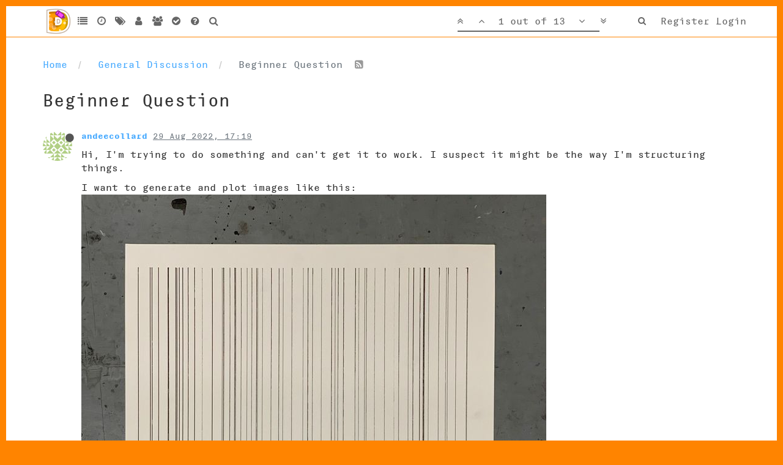

--- FILE ---
content_type: text/html; charset=utf-8
request_url: https://forum.drawbot.com/topic/510/beginner-question/?
body_size: 16320
content:
<!DOCTYPE html>
<html lang="en-GB" data-dir="ltr" style="direction: ltr;"  >
<head>
	<title>Beginner Question | DrawBot Forum</title>
	<meta name="viewport" content="width&#x3D;device-width, initial-scale&#x3D;1.0" />
	<meta name="content-type" content="text/html; charset=UTF-8" />
	<meta name="apple-mobile-web-app-capable" content="yes" />
	<meta name="mobile-web-app-capable" content="yes" />
	<meta property="og:site_name" content="DrawBot Forum" />
	<meta name="msapplication-badge" content="frequency=30; polling-uri=https://forum.drawbot.com/sitemap.xml" />
	<meta name="keywords" content="drawbot,python,coding,scripting,programing,2D graphics" />
	<meta name="msapplication-square150x150logo" content="/assets/uploads/system/site-logo.png?v=1537883373263" />
	<meta name="title" content="Beginner Question" />
	<meta name="description" content="Hi, I&#x27;m trying to do something and can&#x27;t get it to work. I suspect it might be the way I&#x27;m structuring things. I want to generate and plot images like this:  I&#x27;m trying to make bands of random lines, but when I try to make a for loop only the first band a..." />
	<meta property="og:title" content="Beginner Question" />
	<meta property="og:description" content="Hi, I&#x27;m trying to do something and can&#x27;t get it to work. I suspect it might be the way I&#x27;m structuring things. I want to generate and plot images like this:  I&#x27;m trying to make bands of random lines, but when I try to make a for loop only the first band a..." />
	<meta property="og:type" content="article" />
	<meta property="article:published_time" content="2022-08-29T17:19:26.744Z" />
	<meta property="article:modified_time" content="2022-08-30T13:18:10.876Z" />
	<meta property="article:section" content="General Discussion" />
	<meta property="og:image" content="https://forum.drawbot.com/assets/uploads/files/1661793343959-img_4844.jpeg" />
	<meta property="og:image:url" content="https://forum.drawbot.com/assets/uploads/files/1661793343959-img_4844.jpeg" />
	<meta property="og:image:width" content="3024" />
	<meta property="og:image:height" content="4032" />
	<meta property="og:image" content="https://www.gravatar.com/avatar/e1018b44fe1e5fedce61df6df64f6a55?size=192&d=identicon" />
	<meta property="og:image:url" content="https://www.gravatar.com/avatar/e1018b44fe1e5fedce61df6df64f6a55?size=192&d=identicon" />
	<meta property="og:image" content="https://forum.drawbot.com/assets/uploads/system/site-logo.png?v=1537883373263" />
	<meta property="og:image:url" content="https://forum.drawbot.com/assets/uploads/system/site-logo.png?v=1537883373263" />
	<meta property="og:url" content="https://forum.drawbot.com/topic/510/beginner-question/?" />
	
	<link rel="stylesheet" type="text/css" href="/assets/client.css?v=3dslr0hb0k7" />
	<link rel="icon" type="image/x-icon" href="/assets/uploads/system/favicon.ico?v=3dslr0hb0k7" />
	<link rel="manifest" href="/manifest.json" />
	<link rel="search" type="application/opensearchdescription+xml" title="DrawBot Forum" href="/osd.xml" />
	<link rel="prefetch" href="/assets/src/modules/composer.js?v=3dslr0hb0k7" />
	<link rel="prefetch" href="/assets/src/modules/composer/uploads.js?v=3dslr0hb0k7" />
	<link rel="prefetch" href="/assets/src/modules/composer/drafts.js?v=3dslr0hb0k7" />
	<link rel="prefetch" href="/assets/src/modules/composer/tags.js?v=3dslr0hb0k7" />
	<link rel="prefetch" href="/assets/src/modules/composer/categoryList.js?v=3dslr0hb0k7" />
	<link rel="prefetch" href="/assets/src/modules/composer/resize.js?v=3dslr0hb0k7" />
	<link rel="prefetch" href="/assets/src/modules/composer/autocomplete.js?v=3dslr0hb0k7" />
	<link rel="prefetch" href="/assets/templates/composer.tpl?v=3dslr0hb0k7" />
	<link rel="prefetch" href="/assets/language/en-GB/topic.json?v=3dslr0hb0k7" />
	<link rel="prefetch" href="/assets/language/en-GB/modules.json?v=3dslr0hb0k7" />
	<link rel="prefetch" href="/assets/language/en-GB/tags.json?v=3dslr0hb0k7" />
	<link rel="prefetch stylesheet" href="/plugins/nodebb-plugin-markdown/styles/tomorrow.css" />
	<link rel="prefetch" href="/assets/src/modules/highlight.js?v=3dslr0hb0k7" />
	<link rel="prefetch" href="/assets/language/en-GB/markdown.json?v=3dslr0hb0k7" />
	<link rel="stylesheet" href="/plugins/nodebb-plugin-emoji/emoji/styles.css?v=3dslr0hb0k7" />
	<link rel="canonical" href="https://forum.drawbot.com/topic/510/beginner-question" />
	<link rel="alternate" type="application/rss+xml" href="/topic/510.rss" />
	<link rel="up" href="https://forum.drawbot.com/category/2/general-discussion" />
	

	<script>
		var RELATIVE_PATH = "";
		var config = JSON.parse('{"relative_path":"","upload_url":"/assets/uploads","assetBaseUrl":"/assets","siteTitle":"DrawBot Forum","browserTitle":"DrawBot Forum","titleLayout":"&#123;pageTitle&#125; | &#123;browserTitle&#125;","showSiteTitle":false,"minimumTitleLength":3,"maximumTitleLength":255,"minimumPostLength":8,"maximumPostLength":32767,"minimumTagsPerTopic":0,"maximumTagsPerTopic":5,"minimumTagLength":3,"maximumTagLength":20,"useOutgoingLinksPage":false,"allowGuestHandles":false,"allowTopicsThumbnail":false,"usePagination":false,"disableChat":false,"disableChatMessageEditing":false,"maximumChatMessageLength":1000,"socketioTransports":["polling","websocket"],"socketioOrigins":"https://forum.drawbot.com:*","websocketAddress":"","maxReconnectionAttempts":5,"reconnectionDelay":1500,"topicsPerPage":20,"postsPerPage":20,"maximumFileSize":4096,"theme:id":"nodebb-theme-persona","theme:src":"","defaultLang":"en-GB","userLang":"en-GB","loggedIn":false,"uid":-1,"cache-buster":"v=3dslr0hb0k7","requireEmailConfirmation":true,"topicPostSort":"oldest_to_newest","categoryTopicSort":"newest_to_oldest","csrf_token":false,"searchEnabled":true,"bootswatchSkin":"","enablePostHistory":true,"timeagoCutoff":30,"timeagoCodes":["af","ar","az-short","az","bg","bs","ca","cs","cy","da","de-short","de","dv","el","en-short","en","es-short","es","et","eu","fa-short","fa","fi","fr-short","fr","gl","he","hr","hu","hy","id","is","it-short","it","ja","jv","ko","ky","lt","lv","mk","nl","no","pl","pt-br-short","pt-br","pt-short","pt","ro","rs","ru","rw","si","sk","sl","sr","sv","th","tr-short","tr","uk","uz","vi","zh-CN","zh-TW"],"cookies":{"enabled":false,"message":"[[global:cookies.message]]","dismiss":"[[global:cookies.accept]]","link":"[[global:cookies.learn_more]]","link_url":"https:&#x2F;&#x2F;www.cookiesandyou.com"},"acpLang":"en-GB","topicSearchEnabled":false,"composer-default":{},"hideSubCategories":false,"hideCategoryLastPost":false,"enableQuickReply":false,"markdown":{"highlight":1,"highlightLinesLanguageList":[],"theme":"tomorrow.css"},"emojiCustomFirst":false,"question-and-answer":{},"spam-be-gone":{"hCaptcha":{"key":"17f5cfdc-f8af-496e-9402-64524c90b3de"}}}');
		var app = {
			template: "topic",
			user: JSON.parse('{"uid":0,"username":"Guest","userslug":"","fullname":"Guest","email":"","icon:text":"?","icon:bgColor":"#aaa","groupTitle":"","status":"offline","reputation":0,"email:confirmed":false,"postcount":0,"topiccount":0,"profileviews":0,"banned":0,"banned:expire":0,"joindate":0,"lastonline":0,"lastposttime":0,"followingCount":0,"followerCount":0,"picture":"https://www.gravatar.com/avatar/d41d8cd98f00b204e9800998ecf8427e?size=192&d=identicon","groupTitleArray":[],"joindateISO":"","lastonlineISO":"","banned_until":0,"banned_until_readable":"Not Banned","unreadData":{"":{},"new":{},"watched":{},"unreplied":{}},"isAdmin":false,"isGlobalMod":false,"isMod":false,"privileges":{"chat":false,"upload:post:image":false,"upload:post:file":false,"signature":false,"ban":false,"search:content":false,"search:users":false,"search:tags":false,"view:users":true,"view:tags":true,"view:groups":true,"local:login":false,"group:create":false,"view:users:info":false},"offline":true,"isEmailConfirmSent":false}')
		};
	</script>

	
	
	<style>@import url("https://static.typemytype.com/drawBot/drawbotFonts.css");*{font-variant-ligatures:none !important}html{background-color:#FF8400}body{font-family:"DBRegular",Monaco,Monospace;font-size:16px;background-color:#FFFFFF;margin:10px}#header-menu{border-color:#FF8400;border-top:10px solid #FF8400;border-left:10px solid #FF8400;border-right:10px solid #FF8400}div.cover.initialised,.groups.details [component="groups/cover"]{left:0;right:0;margin-left:10px;margin-right:10px;width:auto}.tooltip,.popover,.unread-count[data-content]:not([data-content=""]):not([data-content="0"]):after,.taskbar .navbar-nav li.taskbar-chat.new:after{font-family:"DBRegular",Monaco,Monospace !important}.nav>li>a{padding-left:5px;padding-right:5px}a{color:#47aaff}.btn-primary{background-color:#47aaff;border-color:#48a9ff}textarea,pre,code{font-family:"DBRegular",Monaco,Monospace;font-size:16px}.categories-title,.stats small,.categories>p,.category>p,.subcategory>p,.topic .posts .group-label,.tag-item,.category>ul>li .tag-list .tag,.account .profile .profile-meta,.account .profile .account-stats .stat-label,.account .profile .username,.persona-usercard .usercard-info small,.persona-usercard .usercard-username,.posts-list .posts-list-item .topic-category{text-transform:none}.account .profile .profile-meta,.posts-list .posts-list-item .topic-category{font-size:14px}.label{font-weight:400}footer{margin-top:50px}footer .left{float:left;text-align:left}footer .right{float:right;text-align:right}footer .description{font-size:2em;-webkit-transform:rotate(-2deg);-moz-transform:rotate(-2deg);-ms-transform:rotate(-2deg);-o-transform:rotate(-2deg);color:#FF8400;font-weight:bold}footer .description a{color:#FF8400}footer .description a:hover{font-weight:normal}footer .icon{font-size:5em;line-height:.75em}footer .link-back-to-home a{font-size:30px;font-family:"DBRegular",Monaco,Monospace;color:#333}div.post-signature{display:none !important}.dropdown-toggle .pagination-text{white-space:nowrap}pre.markdown-highlight{max-height:none !important}.hljs-comment,.hljs-quote{color:#8e908c}.hljs-variable,.hljs-template-variable,.hljs-tag,.hljs-name,.hljs-selector-id,.hljs-selector-class,.hljs-regexp,.hljs-deletion{color:#ff3334}.hljs-number{color:#bd7b6e}.hljs-built_in,.hljs-builtin-name{color:#009933}.hljs-literal,.hljs-type,.hljs-params,.hljs-meta,.hljs-link{color:#ff8d20}.hljs-attribute{color:#ebb800}.hljs-string,.hljs-symbol,.hljs-bullet,.hljs-addition{color:#ff05da}.hljs-title,.hljs-section{color:#ff12b4}.hljs-keyword,.hljs-selector-tag{color:#4998ff}.hljs{display:block;overflow-x:auto;background:rgba(255,252,5,0.17);color:#010101;padding:.5em}.category .fa.fa-arrow-circle-right,.topic .fa.fa-arrow-circle-right{display:none}</style>
	
</head>

<body class="page-topic page-topic-510 page-topic-beginner-question page-topic-category-2 page-topic-category-general-discussion parent-category-2 page-status-200 skin-noskin">
	<nav id="menu" class="slideout-menu hidden">
		<div class="menu-profile">
	
</div>

<section class="menu-section" data-section="navigation">
	<h3 class="menu-section-title">Navigation</h3>
	<ul class="menu-section-list"></ul>
</section>


	</nav>
	<nav id="chats-menu" class="slideout-menu hidden">
		
	</nav>

	<main id="panel" class="slideout-panel">
		<nav class="navbar navbar-default navbar-fixed-top header" id="header-menu" component="navbar">
			<div class="container">
							<div class="navbar-header">
				<button type="button" class="navbar-toggle pull-left" id="mobile-menu">
					<span component="notifications/icon" class="notification-icon fa fa-fw fa-bell-o unread-count" data-content="0"></span>
					<i class="fa fa-lg fa-fw fa-bars"></i>
				</button>
				<button type="button" class="navbar-toggle hidden" id="mobile-chats">
					<span component="chat/icon" class="notification-icon fa fa-fw fa-comments unread-count" data-content="0"></span>
					<i class="fa fa-lg fa-comment-o"></i>
				</button>

				
				<a href="/">
					<img alt="" class=" forum-logo" src="/assets/uploads/system/site-logo.png?v=1537883373263?v=3dslr0hb0k7" />
				</a>
				
				

				<div component="navbar/title" class="visible-xs hidden">
					<span></span>
				</div>
			</div>

			<div id="nav-dropdown" class="hidden-xs">
				
				
				<ul id="logged-out-menu" class="nav navbar-nav navbar-right">
					
					<li>
						<a href="/register">
							<i class="fa fa-pencil fa-fw hidden-sm hidden-md hidden-lg"></i>
							<span>Register</span>
						</a>
					</li>
					
					<li>
						<a href="/login">
							<i class="fa fa-sign-in fa-fw hidden-sm hidden-md hidden-lg"></i>
							<span>Login</span>
						</a>
					</li>
				</ul>
				
				
				<ul class="nav navbar-nav navbar-right">
					<li>
						<form id="search-form" class="navbar-form navbar-right hidden-xs" role="search" method="GET">
							<button id="search-button" type="button" class="btn btn-link"><i class="fa fa-search fa-fw" title="Search"></i></button>
							<div class="hidden" id="search-fields">
								<div class="form-group">
									<input autocomplete="off" type="text" class="form-control" placeholder="Search" name="query" value="">
									<a href="#"><i class="fa fa-gears fa-fw advanced-search-link"></i></a>
								</div>
								<button type="submit" class="btn btn-default hide">Search</button>
							</div>
						</form>
						<div id="quick-search-container" class="quick-search-container hidden">
							<div class="quick-search-results-container"></div>
						</div>
					</li>
					<li class="visible-xs" id="search-menu">
						<a href="/search">
							<i class="fa fa-search fa-fw"></i> Search
						</a>
					</li>
				</ul>
				

				<ul class="nav navbar-nav navbar-right hidden-xs">
					<li>
						<a href="#" id="reconnect" class="hide" title="Looks like your connection to DrawBot Forum was lost, please wait while we try to reconnect.">
							<i class="fa fa-check"></i>
						</a>
					</li>
				</ul>

				<ul class="nav navbar-nav navbar-right pagination-block visible-lg visible-md">
					<li class="dropdown">
						<a><i class="fa fa-angle-double-up pointer fa-fw pagetop"></i></a>
						<a><i class="fa fa-angle-up pointer fa-fw pageup"></i></a>

						<a href="#" class="dropdown-toggle" data-toggle="dropdown">
							<span class="pagination-text"></span>
						</a>

						<a><i class="fa fa-angle-down pointer fa-fw pagedown"></i></a>
						<a><i class="fa fa-angle-double-down pointer fa-fw pagebottom"></i></a>

						<div class="progress-container">
							<div class="progress-bar"></div>
						</div>

						<ul class="dropdown-menu" role="menu">
							<li>
  								<input type="text" class="form-control" id="indexInput" placeholder="Enter index">
  							</li>
						</ul>
					</li>
				</ul>

				<ul id="main-nav" class="nav navbar-nav">
					
					
					<li class="">
						<a class="navigation-link" href="&#x2F;categories" title="Categories" >
							
							<i class="fa fa-fw fa-list" data-content=""></i>
							

							
							<span class="visible-xs-inline">Categories</span>
							
						</a>
					</li>
					
					
					
					<li class="">
						<a class="navigation-link" href="&#x2F;recent" title="Recent" >
							
							<i class="fa fa-fw fa-clock-o" data-content=""></i>
							

							
							<span class="visible-xs-inline">Recent</span>
							
						</a>
					</li>
					
					
					
					<li class="">
						<a class="navigation-link" href="&#x2F;tags" title="Tags" >
							
							<i class="fa fa-fw fa-tags" data-content=""></i>
							

							
							<span class="visible-xs-inline">Tags</span>
							
						</a>
					</li>
					
					
					
					<li class="">
						<a class="navigation-link" href="&#x2F;users" title="Users" >
							
							<i class="fa fa-fw fa-user" data-content=""></i>
							

							
							<span class="visible-xs-inline">Users</span>
							
						</a>
					</li>
					
					
					
					<li class="">
						<a class="navigation-link" href="&#x2F;groups" title="Groups" >
							
							<i class="fa fa-fw fa-group" data-content=""></i>
							

							
							<span class="visible-xs-inline">Groups</span>
							
						</a>
					</li>
					
					
					
					<li class="">
						<a class="navigation-link" href="&#x2F;solved" title="Solved" >
							
							<i class="fa fa-fw fa-check-circle" data-content=""></i>
							

							
							<span class="visible-xs-inline">Solved</span>
							
						</a>
					</li>
					
					
					
					<li class="">
						<a class="navigation-link" href="&#x2F;unsolved" title="Unsolved" >
							
							<i class="fa fa-fw fa-question-circle" data-content=""></i>
							

							
							<span class="visible-xs-inline">Unsolved</span>
							
						</a>
					</li>
					
					
					
					<li class="">
						<a class="navigation-link" href="&#x2F;search" title="Search" >
							
							<i class="fa fa-fw fa-search" data-content=""></i>
							

							
							<span class="visible-xs-inline">Search</span>
							
						</a>
					</li>
					
					
				</ul>

				
			</div>

			</div>
		</nav>
		<div class="container" id="content">
			<noscript>
		<div class="alert alert-danger">
			<p>
				Your browser does not seem to support JavaScript. As a result, your viewing experience will be diminished, and you may not be able to execute some actions.
			</p>
			<p>
				Please download a browser that supports JavaScript, or enable it if it's disabled (i.e. NoScript).
			</p>
		</div>
	</noscript>

<ol class="breadcrumb" itemscope="itemscope" itemprop="breadcrumb" itemtype="http://schema.org/BreadcrumbList">
	
	<li itemscope="itemscope" itemprop="itemListElement" itemtype="http://schema.org/ListItem" >
		<meta itemprop="position" content="0" />
		<a href="/" itemprop="item">
			<span itemprop="name">
				Home
				
			</span>
		</a>
	</li>
	
	<li itemscope="itemscope" itemprop="itemListElement" itemtype="http://schema.org/ListItem" >
		<meta itemprop="position" content="1" />
		<a href="/category/2/general-discussion" itemprop="item">
			<span itemprop="name">
				General Discussion
				
			</span>
		</a>
	</li>
	
	<li component="breadcrumb/current" itemscope="itemscope" itemprop="itemListElement" itemtype="http://schema.org/ListItem" class="active">
		<meta itemprop="position" content="2" />
		
			<span itemprop="name">
				Beginner Question
				
				
				<a target="_blank" href="/topic/510.rss" itemprop="item"><i class="fa fa-rss-square"></i></a>
				
			</span>
		
	</li>
	
</ol>


<div data-widget-area="header">
	
</div>
<div class="row">
	<div class="topic col-lg-12">

		<h1 component="post/header" class="hidden-xs" itemprop="name">

			<i class="pull-left fa fa-thumb-tack hidden" title="Pinned"></i>
			<i class="pull-left fa fa-lock hidden" title="Locked"></i>
			<i class="pull-left fa fa-arrow-circle-right hidden" title="Moved"></i>
			

			<span class="topic-title" component="topic/title">Beginner Question</span>
		</h1>

		

		<div component="topic/deleted/message" class="alert alert-warning hidden clearfix">
    <span class="pull-left">This topic has been deleted. Only users with topic management privileges can see it.</span>
    <span class="pull-right">
        
    </span>
</div>

		<hr class="visible-xs" />

		<ul component="topic" class="posts" data-tid="510" data-cid="2">
			
				<li component="post" class="" data-index="0" data-pid="1431" data-uid="2873" data-timestamp="1661793566744" data-username="andeecollard" data-userslug="andeecollard" itemscope itemtype="http://schema.org/Comment">
					<a component="post/anchor" data-index="0" id="0"></a>

					<meta itemprop="datePublished" content="2022-08-29T17:19:26.744Z">
					<meta itemprop="dateModified" content="">

					<div class="clearfix post-header">
	<div class="icon pull-left">
		<a href="/user/andeecollard">
			<img class="avatar  avatar-sm2x avatar-rounded" alt="andeecollard" title="andeecollard" data-uid="2873" loading="lazy" component="user/picture" src="https://www.gravatar.com/avatar/e1018b44fe1e5fedce61df6df64f6a55?size=192&d=identicon" style="" />
			<i component="user/status" class="fa fa-circle status offline" title="Offline"></i>
		</a>
	</div>

	<small class="pull-left">
		<strong>
			<a href="/user/andeecollard" itemprop="author" data-username="andeecollard" data-uid="2873">andeecollard</a>
		</strong>

		

		

		<span class="visible-xs-inline-block visible-sm-inline-block visible-md-inline-block visible-lg-inline-block">
			<a class="permalink" href="/post/1431"><span class="timeago" title="2022-08-29T17:19:26.744Z"></span></a>

			<i component="post/edit-indicator" class="fa fa-pencil-square edit-icon hidden"></i>

			<small data-editor="" component="post/editor" class="hidden">last edited by  <span class="timeago" title=""></span></small>

			

			<span>
				
			</span>
		</span>
		<span class="bookmarked"><i class="fa fa-bookmark-o"></i></span>

	</small>
</div>

<br />

<div class="content" component="post/content" itemprop="text">
	<p dir="auto">Hi, I'm trying to do something and can't get it to work. I suspect it might be the way I'm structuring things.</p>
<p dir="auto">I want to generate and plot images like this:<br />
<img src="/assets/uploads/files/1661793343959-img_4844-resized.jpeg" alt="IMG_4844.jpeg" class="img-responsive img-markdown" /></p>
<p dir="auto">I'm trying to make bands of random lines, but when I try to make a for loop only the first band appears. Here's an example with 2 bands:</p>
<pre><code class="language-#">size(600, 849)



Density1 = 10
lines1 = 650

Density2 = 5
lines2 = 120

mTop = 20
mBottom = 20
mLeft = 20
mRight = 20

row1bot = 500
row1top = 849 - mTop

row2bot = row1bot
row2top = row1bot - 200


fill(None)
strokeWidth(1)
stroke(0)

for z in range(lines1):
    line((mLeft+10, row1top), (mLeft+10, row1bot))
    # and translate the canvas
    translate((randint(0, Density1)), 0)
    
    
for z in range(lines2):
    line((mLeft+10, row1bot), (mLeft+10, row1bot-100))
    # and translate the canvas
    translate((randint(0, Density2)), 0)


code_text
</code></pre>
<p dir="auto">I'm a total beginner and would like to also figure out setting a margin. Any help gratefully received!</p>

</div>

<div class="clearfix post-footer">
	

	<small class="pull-right">
		<span class="post-tools">
			<a component="post/reply" href="#" class="no-select hidden">Reply</a>
			<a component="post/quote" href="#" class="no-select hidden">Quote</a>
		</span>

		
		<span class="votes">
			<a component="post/upvote" href="#" class="">
				<i class="fa fa-chevron-up"></i>
			</a>

			<span component="post/vote-count" data-votes="0">0</span>

			
			<a component="post/downvote" href="#" class="">
				<i class="fa fa-chevron-down"></i>
			</a>
			
		</span>
		

		<span component="post/tools" class="dropdown moderator-tools bottom-sheet hidden">
	<a href="#" data-toggle="dropdown"><i class="fa fa-fw fa-ellipsis-v"></i></a>
	<ul class="dropdown-menu dropdown-menu-right" role="menu"></ul>
</span>

	</small>

	
	<a component="post/reply-count" href="#" class="threaded-replies no-select hidden">
		<span component="post/reply-count/avatars" class="avatars ">
			
		</span>

		<span class="replies-count" component="post/reply-count/text" data-replies="0">1 Reply</span>
		<span class="replies-last hidden-xs">Last reply <span class="timeago" title=""></span></span>

		<i class="fa fa-fw fa-chevron-right" component="post/replies/open"></i>
		<i class="fa fa-fw fa-chevron-down hidden" component="post/replies/close"></i>
		<i class="fa fa-fw fa-spin fa-spinner hidden" component="post/replies/loading"></i>
	</a>
	
</div>

<hr />

					
					<div class="post-bar-placeholder"></div>
					
				</li>
			
				<li component="post" class="" data-index="1" data-pid="1432" data-uid="230" data-timestamp="1661795564283" data-username="monomonnik" data-userslug="monomonnik" itemscope itemtype="http://schema.org/Comment">
					<a component="post/anchor" data-index="1" id="1"></a>

					<meta itemprop="datePublished" content="2022-08-29T17:52:44.283Z">
					<meta itemprop="dateModified" content="">

					<div class="clearfix post-header">
	<div class="icon pull-left">
		<a href="/user/monomonnik">
			<img class="avatar  avatar-sm2x avatar-rounded" alt="monomonnik" title="monomonnik" data-uid="230" loading="lazy" component="user/picture" src="/assets/uploads/profile/230-profileavatar.png" style="" />
			<i component="user/status" class="fa fa-circle status offline" title="Offline"></i>
		</a>
	</div>

	<small class="pull-left">
		<strong>
			<a href="/user/monomonnik" itemprop="author" data-username="monomonnik" data-uid="230">monomonnik</a>
		</strong>

		

		

		<span class="visible-xs-inline-block visible-sm-inline-block visible-md-inline-block visible-lg-inline-block">
			<a class="permalink" href="/post/1432"><span class="timeago" title="2022-08-29T17:52:44.283Z"></span></a>

			<i component="post/edit-indicator" class="fa fa-pencil-square edit-icon hidden"></i>

			<small data-editor="" component="post/editor" class="hidden">last edited by  <span class="timeago" title=""></span></small>

			

			<span>
				
			</span>
		</span>
		<span class="bookmarked"><i class="fa fa-bookmark-o"></i></span>

	</small>
</div>

<br />

<div class="content" component="post/content" itemprop="text">
	<p dir="auto">When you start with the second loop, the canvas is translated al the way outside image.</p>
<p dir="auto">If you use <a href="https://www.drawbot.com/content/canvas/state.html?highlight=savedState()#drawBot.savedState" rel="nofollow">savedState()</a>, all translations you make will be reset.</p>
<pre><code>size(600, 849)



Density1 = 10
lines1 = 650

Density2 = 5
lines2 = 120

mTop = 20
mBottom = 20
mLeft = 20
mRight = 20

row1bot = 500
row1top = 849 - mTop

row2bot = row1bot
row2top = row1bot - 200


fill(None)
strokeWidth(1)
stroke(0)

with savedState():
    for z in range(lines1):
        line((mLeft+10, row1top), (mLeft+10, row1bot))
        # and translate the canvas
        translate((randint(0, Density1)), 0)
    
    
with savedState():
    for z in range(lines2):
        line((mLeft+10, row1bot), (mLeft+10, row1bot-100))
        # and translate the canvas
        translate((randint(0, Density2)), 0)

</code></pre>

</div>

<div class="clearfix post-footer">
	

	<small class="pull-right">
		<span class="post-tools">
			<a component="post/reply" href="#" class="no-select hidden">Reply</a>
			<a component="post/quote" href="#" class="no-select hidden">Quote</a>
		</span>

		
		<span class="votes">
			<a component="post/upvote" href="#" class="">
				<i class="fa fa-chevron-up"></i>
			</a>

			<span component="post/vote-count" data-votes="0">0</span>

			
			<a component="post/downvote" href="#" class="">
				<i class="fa fa-chevron-down"></i>
			</a>
			
		</span>
		

		<span component="post/tools" class="dropdown moderator-tools bottom-sheet hidden">
	<a href="#" data-toggle="dropdown"><i class="fa fa-fw fa-ellipsis-v"></i></a>
	<ul class="dropdown-menu dropdown-menu-right" role="menu"></ul>
</span>

	</small>

	
	<a component="post/reply-count" href="#" class="threaded-replies no-select hidden">
		<span component="post/reply-count/avatars" class="avatars ">
			
		</span>

		<span class="replies-count" component="post/reply-count/text" data-replies="0">1 Reply</span>
		<span class="replies-last hidden-xs">Last reply <span class="timeago" title=""></span></span>

		<i class="fa fa-fw fa-chevron-right" component="post/replies/open"></i>
		<i class="fa fa-fw fa-chevron-down hidden" component="post/replies/close"></i>
		<i class="fa fa-fw fa-spin fa-spinner hidden" component="post/replies/loading"></i>
	</a>
	
</div>

<hr />

					
				</li>
			
				<li component="post" class="" data-index="2" data-pid="1433" data-uid="230" data-timestamp="1661796048335" data-username="monomonnik" data-userslug="monomonnik" itemscope itemtype="http://schema.org/Comment">
					<a component="post/anchor" data-index="2" id="2"></a>

					<meta itemprop="datePublished" content="2022-08-29T18:00:48.335Z">
					<meta itemprop="dateModified" content="">

					<div class="clearfix post-header">
	<div class="icon pull-left">
		<a href="/user/monomonnik">
			<img class="avatar  avatar-sm2x avatar-rounded" alt="monomonnik" title="monomonnik" data-uid="230" loading="lazy" component="user/picture" src="/assets/uploads/profile/230-profileavatar.png" style="" />
			<i component="user/status" class="fa fa-circle status offline" title="Offline"></i>
		</a>
	</div>

	<small class="pull-left">
		<strong>
			<a href="/user/monomonnik" itemprop="author" data-username="monomonnik" data-uid="230">monomonnik</a>
		</strong>

		

		

		<span class="visible-xs-inline-block visible-sm-inline-block visible-md-inline-block visible-lg-inline-block">
			<a class="permalink" href="/post/1433"><span class="timeago" title="2022-08-29T18:00:48.335Z"></span></a>

			<i component="post/edit-indicator" class="fa fa-pencil-square edit-icon hidden"></i>

			<small data-editor="" component="post/editor" class="hidden">last edited by  <span class="timeago" title=""></span></small>

			

			<span>
				
			</span>
		</span>
		<span class="bookmarked"><i class="fa fa-bookmark-o"></i></span>

	</small>
</div>

<br />

<div class="content" component="post/content" itemprop="text">
	<p dir="auto">Maybe in this case it’s easier to not use translate but just calculate the coordinates.</p>
<pre><code>size(600, 849)

margin = 30
density = 10

fill(None)
strokeWidth(1)
stroke(0)

x = margin

while x &lt; width()-margin:
    line((x,margin),(x,height()-margin))
    x += randint(0,density)

# Making sure the right margin is always 30 by 
# drawing the last line on the margin
line((width()-margin,margin),(width()-margin,height()-margin))

</code></pre>

</div>

<div class="clearfix post-footer">
	

	<small class="pull-right">
		<span class="post-tools">
			<a component="post/reply" href="#" class="no-select hidden">Reply</a>
			<a component="post/quote" href="#" class="no-select hidden">Quote</a>
		</span>

		
		<span class="votes">
			<a component="post/upvote" href="#" class="">
				<i class="fa fa-chevron-up"></i>
			</a>

			<span component="post/vote-count" data-votes="0">0</span>

			
			<a component="post/downvote" href="#" class="">
				<i class="fa fa-chevron-down"></i>
			</a>
			
		</span>
		

		<span component="post/tools" class="dropdown moderator-tools bottom-sheet hidden">
	<a href="#" data-toggle="dropdown"><i class="fa fa-fw fa-ellipsis-v"></i></a>
	<ul class="dropdown-menu dropdown-menu-right" role="menu"></ul>
</span>

	</small>

	
	<a component="post/reply-count" href="#" class="threaded-replies no-select hidden">
		<span component="post/reply-count/avatars" class="avatars ">
			
		</span>

		<span class="replies-count" component="post/reply-count/text" data-replies="0">1 Reply</span>
		<span class="replies-last hidden-xs">Last reply <span class="timeago" title=""></span></span>

		<i class="fa fa-fw fa-chevron-right" component="post/replies/open"></i>
		<i class="fa fa-fw fa-chevron-down hidden" component="post/replies/close"></i>
		<i class="fa fa-fw fa-spin fa-spinner hidden" component="post/replies/loading"></i>
	</a>
	
</div>

<hr />

					
				</li>
			
				<li component="post" class="" data-index="3" data-pid="1434" data-uid="2873" data-timestamp="1661804225964" data-username="andeecollard" data-userslug="andeecollard" itemscope itemtype="http://schema.org/Comment">
					<a component="post/anchor" data-index="3" id="3"></a>

					<meta itemprop="datePublished" content="2022-08-29T20:17:05.964Z">
					<meta itemprop="dateModified" content="">

					<div class="clearfix post-header">
	<div class="icon pull-left">
		<a href="/user/andeecollard">
			<img class="avatar  avatar-sm2x avatar-rounded" alt="andeecollard" title="andeecollard" data-uid="2873" loading="lazy" component="user/picture" src="https://www.gravatar.com/avatar/e1018b44fe1e5fedce61df6df64f6a55?size=192&d=identicon" style="" />
			<i component="user/status" class="fa fa-circle status offline" title="Offline"></i>
		</a>
	</div>

	<small class="pull-left">
		<strong>
			<a href="/user/andeecollard" itemprop="author" data-username="andeecollard" data-uid="2873">andeecollard</a>
		</strong>

		

		

		<span class="visible-xs-inline-block visible-sm-inline-block visible-md-inline-block visible-lg-inline-block">
			<a class="permalink" href="/post/1434"><span class="timeago" title="2022-08-29T20:17:05.964Z"></span></a>

			<i component="post/edit-indicator" class="fa fa-pencil-square edit-icon hidden"></i>

			<small data-editor="" component="post/editor" class="hidden">last edited by  <span class="timeago" title=""></span></small>

			

			<span>
				
			</span>
		</span>
		<span class="bookmarked"><i class="fa fa-bookmark-o"></i></span>

	</small>
</div>

<br />

<div class="content" component="post/content" itemprop="text">
	<p dir="auto"><a class="plugin-mentions-user plugin-mentions-a" href="https://forum.drawbot.com/uid/230">@monomonnik</a> thank you so much! Your second example looks really good. Could I use saved state to implement the bands of different line densities?</p>

</div>

<div class="clearfix post-footer">
	

	<small class="pull-right">
		<span class="post-tools">
			<a component="post/reply" href="#" class="no-select hidden">Reply</a>
			<a component="post/quote" href="#" class="no-select hidden">Quote</a>
		</span>

		
		<span class="votes">
			<a component="post/upvote" href="#" class="">
				<i class="fa fa-chevron-up"></i>
			</a>

			<span component="post/vote-count" data-votes="0">0</span>

			
			<a component="post/downvote" href="#" class="">
				<i class="fa fa-chevron-down"></i>
			</a>
			
		</span>
		

		<span component="post/tools" class="dropdown moderator-tools bottom-sheet hidden">
	<a href="#" data-toggle="dropdown"><i class="fa fa-fw fa-ellipsis-v"></i></a>
	<ul class="dropdown-menu dropdown-menu-right" role="menu"></ul>
</span>

	</small>

	
	<a component="post/reply-count" href="#" class="threaded-replies no-select hidden">
		<span component="post/reply-count/avatars" class="avatars ">
			
		</span>

		<span class="replies-count" component="post/reply-count/text" data-replies="0">1 Reply</span>
		<span class="replies-last hidden-xs">Last reply <span class="timeago" title=""></span></span>

		<i class="fa fa-fw fa-chevron-right" component="post/replies/open"></i>
		<i class="fa fa-fw fa-chevron-down hidden" component="post/replies/close"></i>
		<i class="fa fa-fw fa-spin fa-spinner hidden" component="post/replies/loading"></i>
	</a>
	
</div>

<hr />

					
				</li>
			
				<li component="post" class="" data-index="4" data-pid="1435" data-uid="230" data-timestamp="1661806450059" data-username="monomonnik" data-userslug="monomonnik" itemscope itemtype="http://schema.org/Comment">
					<a component="post/anchor" data-index="4" id="4"></a>

					<meta itemprop="datePublished" content="2022-08-29T20:54:10.059Z">
					<meta itemprop="dateModified" content="2022-08-29T20:59:08.296Z">

					<div class="clearfix post-header">
	<div class="icon pull-left">
		<a href="/user/monomonnik">
			<img class="avatar  avatar-sm2x avatar-rounded" alt="monomonnik" title="monomonnik" data-uid="230" loading="lazy" component="user/picture" src="/assets/uploads/profile/230-profileavatar.png" style="" />
			<i component="user/status" class="fa fa-circle status offline" title="Offline"></i>
		</a>
	</div>

	<small class="pull-left">
		<strong>
			<a href="/user/monomonnik" itemprop="author" data-username="monomonnik" data-uid="230">monomonnik</a>
		</strong>

		

		

		<span class="visible-xs-inline-block visible-sm-inline-block visible-md-inline-block visible-lg-inline-block">
			<a class="permalink" href="/post/1435"><span class="timeago" title="2022-08-29T20:54:10.059Z"></span></a>

			<i component="post/edit-indicator" class="fa fa-pencil-square edit-icon "></i>

			<small data-editor="monomonnik" component="post/editor" class="hidden">last edited by monomonnik <span class="timeago" title="2022-08-29T20:59:08.296Z"></span></small>

			

			<span>
				
			</span>
		</span>
		<span class="bookmarked"><i class="fa fa-bookmark-o"></i></span>

	</small>
</div>

<br />

<div class="content" component="post/content" itemprop="text">
	<p dir="auto">savedState() is just a way to change graphic properties without effecting the graphic state outside the savedState().</p>
<p dir="auto">For example, the fill and stroke changes inside the savedState() aren’t reflected in the line that is drawn later.</p>
<pre><code>fill(None)
strokeWidth(10)
stroke(0)

with savedState():
    fill(1,0,0)
    stroke(None)
    rect(0,0,.5*width(),height())

line((.75*width(),0),(.75*width(),height()))
</code></pre>
<p dir="auto">So yes, you could draw three bands, and use translate to position them.</p>
<pre><code>for i in range(3):
    with savedState():
        fill(random())
        translate(0, i/3*height())
        rect(0,0,width(),1/3*height())

</code></pre>
<p dir="auto">(In this example, the savedState() is not necessary. However, if you are going to use translate to draw the lines, it’s nice that everything resets and you restart at (0,0) in the next step of the loop)</p>

</div>

<div class="clearfix post-footer">
	

	<small class="pull-right">
		<span class="post-tools">
			<a component="post/reply" href="#" class="no-select hidden">Reply</a>
			<a component="post/quote" href="#" class="no-select hidden">Quote</a>
		</span>

		
		<span class="votes">
			<a component="post/upvote" href="#" class="">
				<i class="fa fa-chevron-up"></i>
			</a>

			<span component="post/vote-count" data-votes="0">0</span>

			
			<a component="post/downvote" href="#" class="">
				<i class="fa fa-chevron-down"></i>
			</a>
			
		</span>
		

		<span component="post/tools" class="dropdown moderator-tools bottom-sheet hidden">
	<a href="#" data-toggle="dropdown"><i class="fa fa-fw fa-ellipsis-v"></i></a>
	<ul class="dropdown-menu dropdown-menu-right" role="menu"></ul>
</span>

	</small>

	
	<a component="post/reply-count" href="#" class="threaded-replies no-select hidden">
		<span component="post/reply-count/avatars" class="avatars ">
			
		</span>

		<span class="replies-count" component="post/reply-count/text" data-replies="0">1 Reply</span>
		<span class="replies-last hidden-xs">Last reply <span class="timeago" title=""></span></span>

		<i class="fa fa-fw fa-chevron-right" component="post/replies/open"></i>
		<i class="fa fa-fw fa-chevron-down hidden" component="post/replies/close"></i>
		<i class="fa fa-fw fa-spin fa-spinner hidden" component="post/replies/loading"></i>
	</a>
	
</div>

<hr />

					
				</li>
			
				<li component="post" class="" data-index="5" data-pid="1436" data-uid="2873" data-timestamp="1661807834324" data-username="andeecollard" data-userslug="andeecollard" itemscope itemtype="http://schema.org/Comment">
					<a component="post/anchor" data-index="5" id="5"></a>

					<meta itemprop="datePublished" content="2022-08-29T21:17:14.324Z">
					<meta itemprop="dateModified" content="">

					<div class="clearfix post-header">
	<div class="icon pull-left">
		<a href="/user/andeecollard">
			<img class="avatar  avatar-sm2x avatar-rounded" alt="andeecollard" title="andeecollard" data-uid="2873" loading="lazy" component="user/picture" src="https://www.gravatar.com/avatar/e1018b44fe1e5fedce61df6df64f6a55?size=192&d=identicon" style="" />
			<i component="user/status" class="fa fa-circle status offline" title="Offline"></i>
		</a>
	</div>

	<small class="pull-left">
		<strong>
			<a href="/user/andeecollard" itemprop="author" data-username="andeecollard" data-uid="2873">andeecollard</a>
		</strong>

		

		

		<span class="visible-xs-inline-block visible-sm-inline-block visible-md-inline-block visible-lg-inline-block">
			<a class="permalink" href="/post/1436"><span class="timeago" title="2022-08-29T21:17:14.324Z"></span></a>

			<i component="post/edit-indicator" class="fa fa-pencil-square edit-icon hidden"></i>

			<small data-editor="" component="post/editor" class="hidden">last edited by  <span class="timeago" title=""></span></small>

			

			<span>
				
			</span>
		</span>
		<span class="bookmarked"><i class="fa fa-bookmark-o"></i></span>

	</small>
</div>

<br />

<div class="content" component="post/content" itemprop="text">
	<p dir="auto"><a class="plugin-mentions-user plugin-mentions-a" href="https://forum.drawbot.com/uid/230">@monomonnik</a> this has been very helpful. This is getting closer to what I wanted to do:</p>
<pre><code>size(600, 849)

margin = 30
density = 3

fill(None)
strokeWidth(1)
stroke(0)


x = margin

while x &lt; width()-margin:
    line((x,margin),(x,height()-500-margin))
    x += randint(0,density)
    line((x,margin),(x,height()-600-margin))
    x += randint(0,density)
    line((x,margin),(x,height()-200-margin))
    x += randint(0,density)
    line((x,margin),(x,height()-margin))
    x += randint(0,density)

</code></pre>
<p dir="auto">I'd still like to dynamically change the number of bands, their start/finish points and density, but this is a lot better!<br />
Thank you</p>

</div>

<div class="clearfix post-footer">
	

	<small class="pull-right">
		<span class="post-tools">
			<a component="post/reply" href="#" class="no-select hidden">Reply</a>
			<a component="post/quote" href="#" class="no-select hidden">Quote</a>
		</span>

		
		<span class="votes">
			<a component="post/upvote" href="#" class="">
				<i class="fa fa-chevron-up"></i>
			</a>

			<span component="post/vote-count" data-votes="0">0</span>

			
			<a component="post/downvote" href="#" class="">
				<i class="fa fa-chevron-down"></i>
			</a>
			
		</span>
		

		<span component="post/tools" class="dropdown moderator-tools bottom-sheet hidden">
	<a href="#" data-toggle="dropdown"><i class="fa fa-fw fa-ellipsis-v"></i></a>
	<ul class="dropdown-menu dropdown-menu-right" role="menu"></ul>
</span>

	</small>

	
	<a component="post/reply-count" href="#" class="threaded-replies no-select hidden">
		<span component="post/reply-count/avatars" class="avatars ">
			
		</span>

		<span class="replies-count" component="post/reply-count/text" data-replies="0">1 Reply</span>
		<span class="replies-last hidden-xs">Last reply <span class="timeago" title=""></span></span>

		<i class="fa fa-fw fa-chevron-right" component="post/replies/open"></i>
		<i class="fa fa-fw fa-chevron-down hidden" component="post/replies/close"></i>
		<i class="fa fa-fw fa-spin fa-spinner hidden" component="post/replies/loading"></i>
	</a>
	
</div>

<hr />

					
				</li>
			
				<li component="post" class="" data-index="6" data-pid="1437" data-uid="230" data-timestamp="1661841682594" data-username="monomonnik" data-userslug="monomonnik" itemscope itemtype="http://schema.org/Comment">
					<a component="post/anchor" data-index="6" id="6"></a>

					<meta itemprop="datePublished" content="2022-08-30T06:41:22.594Z">
					<meta itemprop="dateModified" content="">

					<div class="clearfix post-header">
	<div class="icon pull-left">
		<a href="/user/monomonnik">
			<img class="avatar  avatar-sm2x avatar-rounded" alt="monomonnik" title="monomonnik" data-uid="230" loading="lazy" component="user/picture" src="/assets/uploads/profile/230-profileavatar.png" style="" />
			<i component="user/status" class="fa fa-circle status offline" title="Offline"></i>
		</a>
	</div>

	<small class="pull-left">
		<strong>
			<a href="/user/monomonnik" itemprop="author" data-username="monomonnik" data-uid="230">monomonnik</a>
		</strong>

		

		

		<span class="visible-xs-inline-block visible-sm-inline-block visible-md-inline-block visible-lg-inline-block">
			<a class="permalink" href="/post/1437"><span class="timeago" title="2022-08-30T06:41:22.594Z"></span></a>

			<i component="post/edit-indicator" class="fa fa-pencil-square edit-icon hidden"></i>

			<small data-editor="" component="post/editor" class="hidden">last edited by  <span class="timeago" title=""></span></small>

			

			<span>
				
			</span>
		</span>
		<span class="bookmarked"><i class="fa fa-bookmark-o"></i></span>

	</small>
</div>

<br />

<div class="content" component="post/content" itemprop="text">
	<p dir="auto">Just for fun, my interpretation:</p>
<pre><code>size(600, 849)

margin = 30
density = [3,2,7,20,12]
rows = len(density)
row_height = (height()-2*margin) / rows

fill(None)
strokeWidth(1)
stroke(0)

for i, d in enumerate(density):
    x = margin
    y1 = margin + i*row_height
    y2 = margin + (i+1)*row_height
    while x &lt; width()-margin:
        line((x,y1),(x,y2))
        x += randint(0,d)

</code></pre>

</div>

<div class="clearfix post-footer">
	

	<small class="pull-right">
		<span class="post-tools">
			<a component="post/reply" href="#" class="no-select hidden">Reply</a>
			<a component="post/quote" href="#" class="no-select hidden">Quote</a>
		</span>

		
		<span class="votes">
			<a component="post/upvote" href="#" class="">
				<i class="fa fa-chevron-up"></i>
			</a>

			<span component="post/vote-count" data-votes="0">0</span>

			
			<a component="post/downvote" href="#" class="">
				<i class="fa fa-chevron-down"></i>
			</a>
			
		</span>
		

		<span component="post/tools" class="dropdown moderator-tools bottom-sheet hidden">
	<a href="#" data-toggle="dropdown"><i class="fa fa-fw fa-ellipsis-v"></i></a>
	<ul class="dropdown-menu dropdown-menu-right" role="menu"></ul>
</span>

	</small>

	
	<a component="post/reply-count" href="#" class="threaded-replies no-select ">
		<span component="post/reply-count/avatars" class="avatars ">
			
			<img class="avatar  avatar-xs avatar-rounded" alt="andeecollard" title="andeecollard" data-uid="2873" loading="lazy" component="avatar/picture" src="https://www.gravatar.com/avatar/e1018b44fe1e5fedce61df6df64f6a55?size=192&d=identicon" style="" />
			
		</span>

		<span class="replies-count" component="post/reply-count/text" data-replies="1">1 Reply</span>
		<span class="replies-last hidden-xs">Last reply <span class="timeago" title="2022-08-30T06:42:44.471Z"></span></span>

		<i class="fa fa-fw fa-chevron-right" component="post/replies/open"></i>
		<i class="fa fa-fw fa-chevron-down hidden" component="post/replies/close"></i>
		<i class="fa fa-fw fa-spin fa-spinner hidden" component="post/replies/loading"></i>
	</a>
	
</div>

<hr />

					
				</li>
			
				<li component="post" class="" data-index="7" data-pid="1438" data-uid="2873" data-timestamp="1661841764471" data-username="andeecollard" data-userslug="andeecollard" itemscope itemtype="http://schema.org/Comment">
					<a component="post/anchor" data-index="7" id="7"></a>

					<meta itemprop="datePublished" content="2022-08-30T06:42:44.471Z">
					<meta itemprop="dateModified" content="">

					<div class="clearfix post-header">
	<div class="icon pull-left">
		<a href="/user/andeecollard">
			<img class="avatar  avatar-sm2x avatar-rounded" alt="andeecollard" title="andeecollard" data-uid="2873" loading="lazy" component="user/picture" src="https://www.gravatar.com/avatar/e1018b44fe1e5fedce61df6df64f6a55?size=192&d=identicon" style="" />
			<i component="user/status" class="fa fa-circle status offline" title="Offline"></i>
		</a>
	</div>

	<small class="pull-left">
		<strong>
			<a href="/user/andeecollard" itemprop="author" data-username="andeecollard" data-uid="2873">andeecollard</a>
		</strong>

		

		

		<span class="visible-xs-inline-block visible-sm-inline-block visible-md-inline-block visible-lg-inline-block">
			<a class="permalink" href="/post/1438"><span class="timeago" title="2022-08-30T06:42:44.471Z"></span></a>

			<i component="post/edit-indicator" class="fa fa-pencil-square edit-icon hidden"></i>

			<small data-editor="" component="post/editor" class="hidden">last edited by  <span class="timeago" title=""></span></small>

			
			<a component="post/parent" class="btn btn-xs btn-default hidden-xs" data-topid="1437" href="/post/1437"><i class="fa fa-reply"></i> @monomonnik</a>
			

			<span>
				
			</span>
		</span>
		<span class="bookmarked"><i class="fa fa-bookmark-o"></i></span>

	</small>
</div>

<br />

<div class="content" component="post/content" itemprop="text">
	<p dir="auto"><a class="plugin-mentions-user plugin-mentions-a" href="https://forum.drawbot.com/uid/230">@monomonnik</a> Very nice!</p>

</div>

<div class="clearfix post-footer">
	

	<small class="pull-right">
		<span class="post-tools">
			<a component="post/reply" href="#" class="no-select hidden">Reply</a>
			<a component="post/quote" href="#" class="no-select hidden">Quote</a>
		</span>

		
		<span class="votes">
			<a component="post/upvote" href="#" class="">
				<i class="fa fa-chevron-up"></i>
			</a>

			<span component="post/vote-count" data-votes="0">0</span>

			
			<a component="post/downvote" href="#" class="">
				<i class="fa fa-chevron-down"></i>
			</a>
			
		</span>
		

		<span component="post/tools" class="dropdown moderator-tools bottom-sheet hidden">
	<a href="#" data-toggle="dropdown"><i class="fa fa-fw fa-ellipsis-v"></i></a>
	<ul class="dropdown-menu dropdown-menu-right" role="menu"></ul>
</span>

	</small>

	
	<a component="post/reply-count" href="#" class="threaded-replies no-select hidden">
		<span component="post/reply-count/avatars" class="avatars ">
			
		</span>

		<span class="replies-count" component="post/reply-count/text" data-replies="0">1 Reply</span>
		<span class="replies-last hidden-xs">Last reply <span class="timeago" title=""></span></span>

		<i class="fa fa-fw fa-chevron-right" component="post/replies/open"></i>
		<i class="fa fa-fw fa-chevron-down hidden" component="post/replies/close"></i>
		<i class="fa fa-fw fa-spin fa-spinner hidden" component="post/replies/loading"></i>
	</a>
	
</div>

<hr />

					
				</li>
			
				<li component="post" class="" data-index="8" data-pid="1439" data-uid="1" data-timestamp="1661844106096" data-username="frederik" data-userslug="frederik" itemscope itemtype="http://schema.org/Comment">
					<a component="post/anchor" data-index="8" id="8"></a>

					<meta itemprop="datePublished" content="2022-08-30T07:21:46.096Z">
					<meta itemprop="dateModified" content="">

					<div class="clearfix post-header">
	<div class="icon pull-left">
		<a href="/user/frederik">
			<img class="avatar  avatar-sm2x avatar-rounded" alt="frederik" title="frederik" data-uid="1" loading="lazy" component="user/picture" src="https://www.gravatar.com/avatar/9e495baad2384c867d61e40e93ad35b8?size=192&d=identicon" style="" />
			<i component="user/status" class="fa fa-circle status offline" title="Offline"></i>
		</a>
	</div>

	<small class="pull-left">
		<strong>
			<a href="/user/frederik" itemprop="author" data-username="frederik" data-uid="1">frederik</a>
		</strong>

		

<a href="/groups/administrators"><small class="label group-label inline-block" style="color:#ffffff;background-color: #ff00ff;">admin</small></a>



		

		<span class="visible-xs-inline-block visible-sm-inline-block visible-md-inline-block visible-lg-inline-block">
			<a class="permalink" href="/post/1439"><span class="timeago" title="2022-08-30T07:21:46.096Z"></span></a>

			<i component="post/edit-indicator" class="fa fa-pencil-square edit-icon hidden"></i>

			<small data-editor="" component="post/editor" class="hidden">last edited by  <span class="timeago" title=""></span></small>

			

			<span>
				
			</span>
		</span>
		<span class="bookmarked"><i class="fa fa-bookmark-o"></i></span>

	</small>
</div>

<br />

<div class="content" component="post/content" itemprop="text">
	<p dir="auto">thanks <a class="plugin-mentions-user plugin-mentions-a" href="https://forum.drawbot.com/uid/230">@monomonnik</a>! very well explained!</p>
<p dir="auto">the while loop at the end makes its maybe a bit unreadable...</p>
<p dir="auto">you can use <code>random.sample</code> to generate a random list easily:</p>
<pre><code class="language-python">import random

density = 5
result = random.sample(range(0, 100), density)
print(result)
</code></pre>

</div>

<div class="clearfix post-footer">
	

	<small class="pull-right">
		<span class="post-tools">
			<a component="post/reply" href="#" class="no-select hidden">Reply</a>
			<a component="post/quote" href="#" class="no-select hidden">Quote</a>
		</span>

		
		<span class="votes">
			<a component="post/upvote" href="#" class="">
				<i class="fa fa-chevron-up"></i>
			</a>

			<span component="post/vote-count" data-votes="0">0</span>

			
			<a component="post/downvote" href="#" class="">
				<i class="fa fa-chevron-down"></i>
			</a>
			
		</span>
		

		<span component="post/tools" class="dropdown moderator-tools bottom-sheet hidden">
	<a href="#" data-toggle="dropdown"><i class="fa fa-fw fa-ellipsis-v"></i></a>
	<ul class="dropdown-menu dropdown-menu-right" role="menu"></ul>
</span>

	</small>

	
	<a component="post/reply-count" href="#" class="threaded-replies no-select hidden">
		<span component="post/reply-count/avatars" class="avatars ">
			
		</span>

		<span class="replies-count" component="post/reply-count/text" data-replies="0">1 Reply</span>
		<span class="replies-last hidden-xs">Last reply <span class="timeago" title=""></span></span>

		<i class="fa fa-fw fa-chevron-right" component="post/replies/open"></i>
		<i class="fa fa-fw fa-chevron-down hidden" component="post/replies/close"></i>
		<i class="fa fa-fw fa-spin fa-spinner hidden" component="post/replies/loading"></i>
	</a>
	
</div>

<hr />

					
				</li>
			
				<li component="post" class="" data-index="9" data-pid="1443" data-uid="230" data-timestamp="1661862989184" data-username="monomonnik" data-userslug="monomonnik" itemscope itemtype="http://schema.org/Comment">
					<a component="post/anchor" data-index="9" id="9"></a>

					<meta itemprop="datePublished" content="2022-08-30T12:36:29.184Z">
					<meta itemprop="dateModified" content="">

					<div class="clearfix post-header">
	<div class="icon pull-left">
		<a href="/user/monomonnik">
			<img class="avatar  avatar-sm2x avatar-rounded" alt="monomonnik" title="monomonnik" data-uid="230" loading="lazy" component="user/picture" src="/assets/uploads/profile/230-profileavatar.png" style="" />
			<i component="user/status" class="fa fa-circle status offline" title="Offline"></i>
		</a>
	</div>

	<small class="pull-left">
		<strong>
			<a href="/user/monomonnik" itemprop="author" data-username="monomonnik" data-uid="230">monomonnik</a>
		</strong>

		

		

		<span class="visible-xs-inline-block visible-sm-inline-block visible-md-inline-block visible-lg-inline-block">
			<a class="permalink" href="/post/1443"><span class="timeago" title="2022-08-30T12:36:29.184Z"></span></a>

			<i component="post/edit-indicator" class="fa fa-pencil-square edit-icon hidden"></i>

			<small data-editor="" component="post/editor" class="hidden">last edited by  <span class="timeago" title=""></span></small>

			

			<span>
				
			</span>
		</span>
		<span class="bookmarked"><i class="fa fa-bookmark-o"></i></span>

	</small>
</div>

<br />

<div class="content" component="post/content" itemprop="text">
	<p dir="auto"><a class="plugin-mentions-user plugin-mentions-a" href="https://forum.drawbot.com/uid/1">@frederik</a> Yes, I’m not a fan of while loops too. So, you would propose something like this?</p>
<pre><code>import random

size(600, 849)

margin = 30
density = [.01, .1, .5, .9, .99] # percentage
rows = len(density)
row_width = width()-2*margin
row_height = (height()-2*margin) / rows

fill(None)
strokeWidth(1)
stroke(0)

for i, d in enumerate(density):
    y1 = margin + i*row_height
    y2 = margin + (i+1)*row_height
    total_lines = int(d * row_width)
    x_positions = random.sample(range(margin, margin+row_width), total_lines)
    for x in x_positions:
        line((x,y1),(x,y2))

</code></pre>

</div>

<div class="clearfix post-footer">
	

	<small class="pull-right">
		<span class="post-tools">
			<a component="post/reply" href="#" class="no-select hidden">Reply</a>
			<a component="post/quote" href="#" class="no-select hidden">Quote</a>
		</span>

		
		<span class="votes">
			<a component="post/upvote" href="#" class="">
				<i class="fa fa-chevron-up"></i>
			</a>

			<span component="post/vote-count" data-votes="0">0</span>

			
			<a component="post/downvote" href="#" class="">
				<i class="fa fa-chevron-down"></i>
			</a>
			
		</span>
		

		<span component="post/tools" class="dropdown moderator-tools bottom-sheet hidden">
	<a href="#" data-toggle="dropdown"><i class="fa fa-fw fa-ellipsis-v"></i></a>
	<ul class="dropdown-menu dropdown-menu-right" role="menu"></ul>
</span>

	</small>

	
	<a component="post/reply-count" href="#" class="threaded-replies no-select hidden">
		<span component="post/reply-count/avatars" class="avatars ">
			
		</span>

		<span class="replies-count" component="post/reply-count/text" data-replies="0">1 Reply</span>
		<span class="replies-last hidden-xs">Last reply <span class="timeago" title=""></span></span>

		<i class="fa fa-fw fa-chevron-right" component="post/replies/open"></i>
		<i class="fa fa-fw fa-chevron-down hidden" component="post/replies/close"></i>
		<i class="fa fa-fw fa-spin fa-spinner hidden" component="post/replies/loading"></i>
	</a>
	
</div>

<hr />

					
				</li>
			
				<li component="post" class="" data-index="10" data-pid="1444" data-uid="230" data-timestamp="1661863214066" data-username="monomonnik" data-userslug="monomonnik" itemscope itemtype="http://schema.org/Comment">
					<a component="post/anchor" data-index="10" id="10"></a>

					<meta itemprop="datePublished" content="2022-08-30T12:40:14.066Z">
					<meta itemprop="dateModified" content="">

					<div class="clearfix post-header">
	<div class="icon pull-left">
		<a href="/user/monomonnik">
			<img class="avatar  avatar-sm2x avatar-rounded" alt="monomonnik" title="monomonnik" data-uid="230" loading="lazy" component="user/picture" src="/assets/uploads/profile/230-profileavatar.png" style="" />
			<i component="user/status" class="fa fa-circle status offline" title="Offline"></i>
		</a>
	</div>

	<small class="pull-left">
		<strong>
			<a href="/user/monomonnik" itemprop="author" data-username="monomonnik" data-uid="230">monomonnik</a>
		</strong>

		

		

		<span class="visible-xs-inline-block visible-sm-inline-block visible-md-inline-block visible-lg-inline-block">
			<a class="permalink" href="/post/1444"><span class="timeago" title="2022-08-30T12:40:14.066Z"></span></a>

			<i component="post/edit-indicator" class="fa fa-pencil-square edit-icon hidden"></i>

			<small data-editor="" component="post/editor" class="hidden">last edited by  <span class="timeago" title=""></span></small>

			

			<span>
				
			</span>
		</span>
		<span class="bookmarked"><i class="fa fa-bookmark-o"></i></span>

	</small>
</div>

<br />

<div class="content" component="post/content" itemprop="text">
	<p dir="auto">Normally I would define a minimum and maximum distance. I wouldn’t know how to do that using random.sample().</p>
<pre><code>size(600, 849)

margin = 30
# Density here is defined by minimum and maximum distance between lines
density = [[100,200],[10,60],[1,3]]
rows = len(density)
row_height = (height()-2*margin) / rows

fill(None)
strokeWidth(1)
stroke(0)

for i, d in enumerate(density):
    x = margin
    y1 = margin + i*row_height
    y2 = margin + (i+1)*row_height
    while x &lt; width()-margin:
        line((x,y1),(x,y2))
        x += randint(d[0],d[1])

</code></pre>

</div>

<div class="clearfix post-footer">
	

	<small class="pull-right">
		<span class="post-tools">
			<a component="post/reply" href="#" class="no-select hidden">Reply</a>
			<a component="post/quote" href="#" class="no-select hidden">Quote</a>
		</span>

		
		<span class="votes">
			<a component="post/upvote" href="#" class="">
				<i class="fa fa-chevron-up"></i>
			</a>

			<span component="post/vote-count" data-votes="0">0</span>

			
			<a component="post/downvote" href="#" class="">
				<i class="fa fa-chevron-down"></i>
			</a>
			
		</span>
		

		<span component="post/tools" class="dropdown moderator-tools bottom-sheet hidden">
	<a href="#" data-toggle="dropdown"><i class="fa fa-fw fa-ellipsis-v"></i></a>
	<ul class="dropdown-menu dropdown-menu-right" role="menu"></ul>
</span>

	</small>

	
	<a component="post/reply-count" href="#" class="threaded-replies no-select hidden">
		<span component="post/reply-count/avatars" class="avatars ">
			
		</span>

		<span class="replies-count" component="post/reply-count/text" data-replies="0">1 Reply</span>
		<span class="replies-last hidden-xs">Last reply <span class="timeago" title=""></span></span>

		<i class="fa fa-fw fa-chevron-right" component="post/replies/open"></i>
		<i class="fa fa-fw fa-chevron-down hidden" component="post/replies/close"></i>
		<i class="fa fa-fw fa-spin fa-spinner hidden" component="post/replies/loading"></i>
	</a>
	
</div>

<hr />

					
				</li>
			
				<li component="post" class="" data-index="11" data-pid="1445" data-uid="1" data-timestamp="1661863867343" data-username="frederik" data-userslug="frederik" itemscope itemtype="http://schema.org/Comment">
					<a component="post/anchor" data-index="11" id="11"></a>

					<meta itemprop="datePublished" content="2022-08-30T12:51:07.343Z">
					<meta itemprop="dateModified" content="">

					<div class="clearfix post-header">
	<div class="icon pull-left">
		<a href="/user/frederik">
			<img class="avatar  avatar-sm2x avatar-rounded" alt="frederik" title="frederik" data-uid="1" loading="lazy" component="user/picture" src="https://www.gravatar.com/avatar/9e495baad2384c867d61e40e93ad35b8?size=192&d=identicon" style="" />
			<i component="user/status" class="fa fa-circle status offline" title="Offline"></i>
		</a>
	</div>

	<small class="pull-left">
		<strong>
			<a href="/user/frederik" itemprop="author" data-username="frederik" data-uid="1">frederik</a>
		</strong>

		

<a href="/groups/administrators"><small class="label group-label inline-block" style="color:#ffffff;background-color: #ff00ff;">admin</small></a>



		

		<span class="visible-xs-inline-block visible-sm-inline-block visible-md-inline-block visible-lg-inline-block">
			<a class="permalink" href="/post/1445"><span class="timeago" title="2022-08-30T12:51:07.343Z"></span></a>

			<i component="post/edit-indicator" class="fa fa-pencil-square edit-icon hidden"></i>

			<small data-editor="" component="post/editor" class="hidden">last edited by  <span class="timeago" title=""></span></small>

			

			<span>
				
			</span>
		</span>
		<span class="bookmarked"><i class="fa fa-bookmark-o"></i></span>

	</small>
</div>

<br />

<div class="content" component="post/content" itemprop="text">
	<p dir="auto">its all the same and very much based on coding flavours</p>
<p dir="auto">different approach, similar result, here you know the amount of lines exactly.</p>
<pre><code class="language-python">import random

size(600, 849)

margin = 106
density = [3,2,7,20, 1002] # the amount of lines
rows = len(density)
row_width = width() - 2 * margin
row_height = (height() - 2 * margin) / rows

fill(None)
strokeWidth(1)
stroke(0)

for i, d in enumerate(density):
    y1 = margin + i * row_height
    y2 = y1 + row_height
    x_positions = [random.random() * row_width for _ in range(d)]
    for x in x_positions:
        line((x, y1),(x, y2))
</code></pre>

</div>

<div class="clearfix post-footer">
	

	<small class="pull-right">
		<span class="post-tools">
			<a component="post/reply" href="#" class="no-select hidden">Reply</a>
			<a component="post/quote" href="#" class="no-select hidden">Quote</a>
		</span>

		
		<span class="votes">
			<a component="post/upvote" href="#" class="">
				<i class="fa fa-chevron-up"></i>
			</a>

			<span component="post/vote-count" data-votes="0">0</span>

			
			<a component="post/downvote" href="#" class="">
				<i class="fa fa-chevron-down"></i>
			</a>
			
		</span>
		

		<span component="post/tools" class="dropdown moderator-tools bottom-sheet hidden">
	<a href="#" data-toggle="dropdown"><i class="fa fa-fw fa-ellipsis-v"></i></a>
	<ul class="dropdown-menu dropdown-menu-right" role="menu"></ul>
</span>

	</small>

	
	<a component="post/reply-count" href="#" class="threaded-replies no-select hidden">
		<span component="post/reply-count/avatars" class="avatars ">
			
		</span>

		<span class="replies-count" component="post/reply-count/text" data-replies="0">1 Reply</span>
		<span class="replies-last hidden-xs">Last reply <span class="timeago" title=""></span></span>

		<i class="fa fa-fw fa-chevron-right" component="post/replies/open"></i>
		<i class="fa fa-fw fa-chevron-down hidden" component="post/replies/close"></i>
		<i class="fa fa-fw fa-spin fa-spinner hidden" component="post/replies/loading"></i>
	</a>
	
</div>

<hr />

					
				</li>
			
				<li component="post" class="" data-index="12" data-pid="1446" data-uid="230" data-timestamp="1661865490876" data-username="monomonnik" data-userslug="monomonnik" itemscope itemtype="http://schema.org/Comment">
					<a component="post/anchor" data-index="12" id="12"></a>

					<meta itemprop="datePublished" content="2022-08-30T13:18:10.876Z">
					<meta itemprop="dateModified" content="">

					<div class="clearfix post-header">
	<div class="icon pull-left">
		<a href="/user/monomonnik">
			<img class="avatar  avatar-sm2x avatar-rounded" alt="monomonnik" title="monomonnik" data-uid="230" loading="lazy" component="user/picture" src="/assets/uploads/profile/230-profileavatar.png" style="" />
			<i component="user/status" class="fa fa-circle status offline" title="Offline"></i>
		</a>
	</div>

	<small class="pull-left">
		<strong>
			<a href="/user/monomonnik" itemprop="author" data-username="monomonnik" data-uid="230">monomonnik</a>
		</strong>

		

		

		<span class="visible-xs-inline-block visible-sm-inline-block visible-md-inline-block visible-lg-inline-block">
			<a class="permalink" href="/post/1446"><span class="timeago" title="2022-08-30T13:18:10.876Z"></span></a>

			<i component="post/edit-indicator" class="fa fa-pencil-square edit-icon hidden"></i>

			<small data-editor="" component="post/editor" class="hidden">last edited by  <span class="timeago" title=""></span></small>

			

			<span>
				
			</span>
		</span>
		<span class="bookmarked"><i class="fa fa-bookmark-o"></i></span>

	</small>
</div>

<br />

<div class="content" component="post/content" itemprop="text">
	<pre><code>y2 = y1 + row_height
</code></pre>
<p dir="auto">Yes, I should have seen that. So much clearer.</p>
<pre><code>x_positions = [random.random() * row_width for _ in range(d)]
</code></pre>
<p dir="auto">I understand what’s happening here, but I don’t think I’m experienced enough to think this is more readable than the while loop.</p>
<p dir="auto">I agree it is the better solution as it obviates the while loop.</p>
<p dir="auto">Thanks <a class="plugin-mentions-user plugin-mentions-a" href="https://forum.drawbot.com/uid/1">@frederik</a></p>

</div>

<div class="clearfix post-footer">
	

	<small class="pull-right">
		<span class="post-tools">
			<a component="post/reply" href="#" class="no-select hidden">Reply</a>
			<a component="post/quote" href="#" class="no-select hidden">Quote</a>
		</span>

		
		<span class="votes">
			<a component="post/upvote" href="#" class="">
				<i class="fa fa-chevron-up"></i>
			</a>

			<span component="post/vote-count" data-votes="0">0</span>

			
			<a component="post/downvote" href="#" class="">
				<i class="fa fa-chevron-down"></i>
			</a>
			
		</span>
		

		<span component="post/tools" class="dropdown moderator-tools bottom-sheet hidden">
	<a href="#" data-toggle="dropdown"><i class="fa fa-fw fa-ellipsis-v"></i></a>
	<ul class="dropdown-menu dropdown-menu-right" role="menu"></ul>
</span>

	</small>

	
	<a component="post/reply-count" href="#" class="threaded-replies no-select hidden">
		<span component="post/reply-count/avatars" class="avatars ">
			
		</span>

		<span class="replies-count" component="post/reply-count/text" data-replies="0">1 Reply</span>
		<span class="replies-last hidden-xs">Last reply <span class="timeago" title=""></span></span>

		<i class="fa fa-fw fa-chevron-right" component="post/replies/open"></i>
		<i class="fa fa-fw fa-chevron-down hidden" component="post/replies/close"></i>
		<i class="fa fa-fw fa-spin fa-spinner hidden" component="post/replies/loading"></i>
	</a>
	
</div>

<hr />

					
				</li>
			
		</ul>

		

		<div class="post-bar">
			<div class="clearfix">
	<div class="tags pull-left">
		
	</div>

	<div component="topic/browsing-users">
	
</div>

	<div class="topic-main-buttons pull-right">
		<span class="loading-indicator btn pull-left hidden" done="0">
			<span class="hidden-xs">Loading More Posts</span> <i class="fa fa-refresh fa-spin"></i>
		</span>

		<div class="stats hidden-xs">
	<span component="topic/post-count" class="human-readable-number" title="13">13</span><br />
	<small>Posts</small>
</div>
<div class="stats hidden-xs">
	<span class="human-readable-number" title="31">31</span><br />
	<small>Views</small>
</div>

		<div component="topic/reply/container" class="btn-group action-bar bottom-sheet hidden">
	<a href="/compose?tid=510&title=Beginner Question" class="btn btn-primary" component="topic/reply" data-ajaxify="false" role="button"><i class="fa fa-reply visible-xs-inline"></i><span class="visible-sm-inline visible-md-inline visible-lg-inline"> Reply</span></a>
	<button type="button" class="btn btn-info dropdown-toggle" data-toggle="dropdown">
		<span class="caret"></span>
	</button>
	<ul class="dropdown-menu pull-right" role="menu">
		<li><a href="#" component="topic/reply-as-topic">Reply as topic</a></li>
	</ul>
</div>




<a component="topic/reply/guest" href="/login" class="btn btn-primary">Log in to reply</a>



		

		

		

		<div class="pull-right">&nbsp;
		
		</div>
	</div>
</div>
<hr/>
		</div>

		

		<div class="navigator-thumb text-center hidden">
			<strong class="text"></strong><br/>
			<span class="time"></span>
		</div>
		<div class="visible-xs visible-sm pagination-block text-center">
			<div class="progress-bar"></div>
			<div class="wrapper">
				<i class="fa fa-2x fa-angle-double-up pointer fa-fw pagetop"></i>
				<i class="fa fa-2x fa-angle-up pointer fa-fw pageup"></i>
				<span class="pagination-text"></span>
				<i class="fa fa-2x fa-angle-down pointer fa-fw pagedown"></i>
				<i class="fa fa-2x fa-angle-double-down pointer fa-fw pagebottom"></i>
			</div>
		</div>
	</div>
	<div data-widget-area="sidebar" class="col-lg-3 col-sm-12 hidden">
		
	</div>
</div>

<div data-widget-area="footer">
	
	<footer id="footer" class="container footer">
	<div class="footer">
      <div class="description"><a href="http://www.drawbot.com">Drawing</a> With <a href="http://www.python.org">Python</a></div>
      </div>
</footer>
	
</div>


<noscript>
	<div component="pagination" class="text-center pagination-container hidden">
	<ul class="pagination hidden-xs">
		<li class="previous pull-left disabled">
			<a href="?" data-page="1"><i class="fa fa-chevron-left"></i> </a>
		</li>

		

		<li class="next pull-right disabled">
			<a href="?" data-page="1"> <i class="fa fa-chevron-right"></i></a>
		</li>
	</ul>

	<ul class="pagination hidden-sm hidden-md hidden-lg">
		<li class="first disabled">
			<a href="?" data-page="1"><i class="fa fa-fast-backward"></i> </a>
		</li>

		<li class="previous disabled">
			<a href="?" data-page="1"><i class="fa fa-chevron-left"></i> </a>
		</li>

		<li component="pagination/select-page" class="page select-page">
			<a href="#">1 / 1</a>
		</li>

		<li class="next disabled">
			<a href="?" data-page="1"> <i class="fa fa-chevron-right"></i></a>
		</li>

		<li class="last disabled">
			<a href="?" data-page="1"><i class="fa fa-fast-forward"></i> </a>
		</li>
	</ul>
</div>
</noscript>

<script id="ajaxify-data" type="application/json">{"tid":510,"uid":2873,"cid":2,"mainPid":1431,"title":"Beginner Question","slug":"510/beginner-question","timestamp":1661793566744,"lastposttime":1661865490876,"postcount":13,"viewcount":31,"teaserPid":"1446","deleted":0,"locked":0,"pinned":0,"upvotes":0,"downvotes":0,"deleterUid":0,"titleRaw":"Beginner Question","timestampISO":"2022-08-29T17:19:26.744Z","lastposttimeISO":"2022-08-30T13:18:10.876Z","votes":0,"tags":[],"posts":[{"tid":510,"content":"<p dir=\"auto\">Hi, I'm trying to do something and can't get it to work. I suspect it might be the way I'm structuring things.<\/p>\n<p dir=\"auto\">I want to generate and plot images like this:<br />\n<img src=\"/assets/uploads/files/1661793343959-img_4844-resized.jpeg\" alt=\"IMG_4844.jpeg\" class=\"img-responsive img-markdown\" /><\/p>\n<p dir=\"auto\">I'm trying to make bands of random lines, but when I try to make a for loop only the first band appears. Here's an example with 2 bands:<\/p>\n<pre><code class=\"language-#\">size(600, 849)\n\n\n\nDensity1 = 10\nlines1 = 650\n\nDensity2 = 5\nlines2 = 120\n\nmTop = 20\nmBottom = 20\nmLeft = 20\nmRight = 20\n\nrow1bot = 500\nrow1top = 849 - mTop\n\nrow2bot = row1bot\nrow2top = row1bot - 200\n\n\nfill(None)\nstrokeWidth(1)\nstroke(0)\n\nfor z in range(lines1):\n    line((mLeft+10, row1top), (mLeft+10, row1bot))\n    # and translate the canvas\n    translate((randint(0, Density1)), 0)\n    \n    \nfor z in range(lines2):\n    line((mLeft+10, row1bot), (mLeft+10, row1bot-100))\n    # and translate the canvas\n    translate((randint(0, Density2)), 0)\n\n\ncode_text\n<\/code><\/pre>\n<p dir=\"auto\">I'm a total beginner and would like to also figure out setting a margin. Any help gratefully received!<\/p>\n","uid":2873,"pid":1431,"timestamp":1661793566744,"deleted":0,"upvotes":0,"downvotes":0,"deleterUid":0,"edited":0,"votes":0,"timestampISO":"2022-08-29T17:19:26.744Z","editedISO":"","index":0,"user":{"uid":2873,"username":"andeecollard","fullname":"","userslug":"andeecollard","reputation":0,"postcount":4,"topiccount":1,"picture":"https://www.gravatar.com/avatar/e1018b44fe1e5fedce61df6df64f6a55?size=192&d=identicon","signature":"","banned":0,"banned:expire":0,"status":"offline","lastonline":1679862221293,"groupTitle":null,"groupTitleArray":[],"icon:text":"A","icon:bgColor":"#f44336","lastonlineISO":"2023-03-26T20:23:41.293Z","banned_until":0,"banned_until_readable":"Not Banned","selectedGroups":[],"custom_profile_info":[]},"editor":null,"bookmarked":false,"upvoted":false,"downvoted":false,"replies":{"hasMore":false,"users":[],"text":"[[topic:one_reply_to_this_post]]","count":0},"selfPost":false,"display_edit_tools":false,"display_delete_tools":false,"display_moderator_tools":false,"display_move_tools":false,"display_post_menu":0},{"tid":510,"content":"<p dir=\"auto\">When you start with the second loop, the canvas is translated al the way outside image.<\/p>\n<p dir=\"auto\">If you use <a href=\"https://www.drawbot.com/content/canvas/state.html?highlight=savedState()#drawBot.savedState\" rel=\"nofollow\">savedState()<\/a>, all translations you make will be reset.<\/p>\n<pre><code>size(600, 849)\n\n\n\nDensity1 = 10\nlines1 = 650\n\nDensity2 = 5\nlines2 = 120\n\nmTop = 20\nmBottom = 20\nmLeft = 20\nmRight = 20\n\nrow1bot = 500\nrow1top = 849 - mTop\n\nrow2bot = row1bot\nrow2top = row1bot - 200\n\n\nfill(None)\nstrokeWidth(1)\nstroke(0)\n\nwith savedState():\n    for z in range(lines1):\n        line((mLeft+10, row1top), (mLeft+10, row1bot))\n        # and translate the canvas\n        translate((randint(0, Density1)), 0)\n    \n    \nwith savedState():\n    for z in range(lines2):\n        line((mLeft+10, row1bot), (mLeft+10, row1bot-100))\n        # and translate the canvas\n        translate((randint(0, Density2)), 0)\n\n<\/code><\/pre>\n","uid":230,"pid":1432,"timestamp":1661795564283,"deleted":0,"upvotes":0,"downvotes":0,"deleterUid":0,"edited":0,"votes":0,"timestampISO":"2022-08-29T17:52:44.283Z","editedISO":"","index":1,"user":{"uid":230,"username":"monomonnik","fullname":"Wim Wepster","userslug":"monomonnik","reputation":13,"postcount":66,"topiccount":5,"picture":"/assets/uploads/profile/230-profileavatar.png","signature":"","banned":0,"banned:expire":0,"status":"offline","lastonline":1751564719179,"groupTitle":"[\"\"]","groupTitleArray":[""],"icon:text":"M","icon:bgColor":"#e91e63","lastonlineISO":"2025-07-03T17:45:19.179Z","banned_until":0,"banned_until_readable":"Not Banned","selectedGroups":[],"custom_profile_info":[]},"editor":null,"bookmarked":false,"upvoted":false,"downvoted":false,"replies":{"hasMore":false,"users":[],"text":"[[topic:one_reply_to_this_post]]","count":0},"selfPost":false,"display_edit_tools":false,"display_delete_tools":false,"display_moderator_tools":false,"display_move_tools":false,"display_post_menu":0},{"tid":510,"content":"<p dir=\"auto\">Maybe in this case it’s easier to not use translate but just calculate the coordinates.<\/p>\n<pre><code>size(600, 849)\n\nmargin = 30\ndensity = 10\n\nfill(None)\nstrokeWidth(1)\nstroke(0)\n\nx = margin\n\nwhile x &lt; width()-margin:\n    line((x,margin),(x,height()-margin))\n    x += randint(0,density)\n\n# Making sure the right margin is always 30 by \n# drawing the last line on the margin\nline((width()-margin,margin),(width()-margin,height()-margin))\n\n<\/code><\/pre>\n","uid":230,"pid":1433,"timestamp":1661796048335,"deleted":0,"upvotes":0,"downvotes":0,"deleterUid":0,"edited":0,"votes":0,"timestampISO":"2022-08-29T18:00:48.335Z","editedISO":"","index":2,"user":{"uid":230,"username":"monomonnik","fullname":"Wim Wepster","userslug":"monomonnik","reputation":13,"postcount":66,"topiccount":5,"picture":"/assets/uploads/profile/230-profileavatar.png","signature":"","banned":0,"banned:expire":0,"status":"offline","lastonline":1751564719179,"groupTitle":"[\"\"]","groupTitleArray":[""],"icon:text":"M","icon:bgColor":"#e91e63","lastonlineISO":"2025-07-03T17:45:19.179Z","banned_until":0,"banned_until_readable":"Not Banned","selectedGroups":[],"custom_profile_info":[]},"editor":null,"bookmarked":false,"upvoted":false,"downvoted":false,"replies":{"hasMore":false,"users":[],"text":"[[topic:one_reply_to_this_post]]","count":0},"selfPost":false,"display_edit_tools":false,"display_delete_tools":false,"display_moderator_tools":false,"display_move_tools":false,"display_post_menu":0},{"tid":510,"content":"<p dir=\"auto\"><a class=\"plugin-mentions-user plugin-mentions-a\" href=\"https://forum.drawbot.com/uid/230\">@monomonnik<\/a> thank you so much! Your second example looks really good. Could I use saved state to implement the bands of different line densities?<\/p>\n","uid":2873,"pid":1434,"timestamp":1661804225964,"deleted":0,"upvotes":0,"downvotes":0,"deleterUid":0,"edited":0,"votes":0,"timestampISO":"2022-08-29T20:17:05.964Z","editedISO":"","index":3,"user":{"uid":2873,"username":"andeecollard","fullname":"","userslug":"andeecollard","reputation":0,"postcount":4,"topiccount":1,"picture":"https://www.gravatar.com/avatar/e1018b44fe1e5fedce61df6df64f6a55?size=192&d=identicon","signature":"","banned":0,"banned:expire":0,"status":"offline","lastonline":1679862221293,"groupTitle":null,"groupTitleArray":[],"icon:text":"A","icon:bgColor":"#f44336","lastonlineISO":"2023-03-26T20:23:41.293Z","banned_until":0,"banned_until_readable":"Not Banned","selectedGroups":[],"custom_profile_info":[]},"editor":null,"bookmarked":false,"upvoted":false,"downvoted":false,"replies":{"hasMore":false,"users":[],"text":"[[topic:one_reply_to_this_post]]","count":0},"selfPost":false,"display_edit_tools":false,"display_delete_tools":false,"display_moderator_tools":false,"display_move_tools":false,"display_post_menu":0},{"timestampISO":"2022-08-29T20:54:10.059Z","content":"<p dir=\"auto\">savedState() is just a way to change graphic properties without effecting the graphic state outside the savedState().<\/p>\n<p dir=\"auto\">For example, the fill and stroke changes inside the savedState() aren’t reflected in the line that is drawn later.<\/p>\n<pre><code>fill(None)\nstrokeWidth(10)\nstroke(0)\n\nwith savedState():\n    fill(1,0,0)\n    stroke(None)\n    rect(0,0,.5*width(),height())\n\nline((.75*width(),0),(.75*width(),height()))\n<\/code><\/pre>\n<p dir=\"auto\">So yes, you could draw three bands, and use translate to position them.<\/p>\n<pre><code>for i in range(3):\n    with savedState():\n        fill(random())\n        translate(0, i/3*height())\n        rect(0,0,width(),1/3*height())\n\n<\/code><\/pre>\n<p dir=\"auto\">(In this example, the savedState() is not necessary. However, if you are going to use translate to draw the lines, it’s nice that everything resets and you restart at (0,0) in the next step of the loop)<\/p>\n","upvotes":0,"votes":0,"edited":1661806748296,"timestamp":1661806450059,"uid":230,"pid":1435,"editedISO":"2022-08-29T20:59:08.296Z","tid":510,"deleted":0,"deleterUid":0,"editor":{"uid":230,"username":"monomonnik","userslug":"monomonnik"},"downvotes":0,"index":4,"user":{"uid":230,"username":"monomonnik","fullname":"Wim Wepster","userslug":"monomonnik","reputation":13,"postcount":66,"topiccount":5,"picture":"/assets/uploads/profile/230-profileavatar.png","signature":"","banned":0,"banned:expire":0,"status":"offline","lastonline":1751564719179,"groupTitle":"[\"\"]","groupTitleArray":[""],"icon:text":"M","icon:bgColor":"#e91e63","lastonlineISO":"2025-07-03T17:45:19.179Z","banned_until":0,"banned_until_readable":"Not Banned","selectedGroups":[],"custom_profile_info":[]},"bookmarked":false,"upvoted":false,"downvoted":false,"replies":{"hasMore":false,"users":[],"text":"[[topic:one_reply_to_this_post]]","count":0},"selfPost":false,"display_edit_tools":false,"display_delete_tools":false,"display_moderator_tools":false,"display_move_tools":false,"display_post_menu":0},{"tid":510,"content":"<p dir=\"auto\"><a class=\"plugin-mentions-user plugin-mentions-a\" href=\"https://forum.drawbot.com/uid/230\">@monomonnik<\/a> this has been very helpful. This is getting closer to what I wanted to do:<\/p>\n<pre><code>size(600, 849)\n\nmargin = 30\ndensity = 3\n\nfill(None)\nstrokeWidth(1)\nstroke(0)\n\n\nx = margin\n\nwhile x &lt; width()-margin:\n    line((x,margin),(x,height()-500-margin))\n    x += randint(0,density)\n    line((x,margin),(x,height()-600-margin))\n    x += randint(0,density)\n    line((x,margin),(x,height()-200-margin))\n    x += randint(0,density)\n    line((x,margin),(x,height()-margin))\n    x += randint(0,density)\n\n<\/code><\/pre>\n<p dir=\"auto\">I'd still like to dynamically change the number of bands, their start/finish points and density, but this is a lot better!<br />\nThank you<\/p>\n","uid":2873,"pid":1436,"timestamp":1661807834324,"deleted":0,"upvotes":0,"downvotes":0,"deleterUid":0,"edited":0,"votes":0,"timestampISO":"2022-08-29T21:17:14.324Z","editedISO":"","index":5,"user":{"uid":2873,"username":"andeecollard","fullname":"","userslug":"andeecollard","reputation":0,"postcount":4,"topiccount":1,"picture":"https://www.gravatar.com/avatar/e1018b44fe1e5fedce61df6df64f6a55?size=192&d=identicon","signature":"","banned":0,"banned:expire":0,"status":"offline","lastonline":1679862221293,"groupTitle":null,"groupTitleArray":[],"icon:text":"A","icon:bgColor":"#f44336","lastonlineISO":"2023-03-26T20:23:41.293Z","banned_until":0,"banned_until_readable":"Not Banned","selectedGroups":[],"custom_profile_info":[]},"editor":null,"bookmarked":false,"upvoted":false,"downvoted":false,"replies":{"hasMore":false,"users":[],"text":"[[topic:one_reply_to_this_post]]","count":0},"selfPost":false,"display_edit_tools":false,"display_delete_tools":false,"display_moderator_tools":false,"display_move_tools":false,"display_post_menu":0},{"tid":510,"replies":{"hasMore":false,"users":[{"uid":2873,"username":"andeecollard","userslug":"andeecollard","picture":"https://www.gravatar.com/avatar/e1018b44fe1e5fedce61df6df64f6a55?size=192&d=identicon","icon:text":"A","icon:bgColor":"#f44336"}],"text":"[[topic:one_reply_to_this_post]]","count":1,"timestampISO":"2022-08-30T06:42:44.471Z"},"content":"<p dir=\"auto\">Just for fun, my interpretation:<\/p>\n<pre><code>size(600, 849)\n\nmargin = 30\ndensity = [3,2,7,20,12]\nrows = len(density)\nrow_height = (height()-2*margin) / rows\n\nfill(None)\nstrokeWidth(1)\nstroke(0)\n\nfor i, d in enumerate(density):\n    x = margin\n    y1 = margin + i*row_height\n    y2 = margin + (i+1)*row_height\n    while x &lt; width()-margin:\n        line((x,y1),(x,y2))\n        x += randint(0,d)\n\n<\/code><\/pre>\n","timestamp":1661841682594,"uid":230,"pid":1437,"deleted":0,"upvotes":0,"downvotes":0,"deleterUid":0,"edited":0,"votes":0,"timestampISO":"2022-08-30T06:41:22.594Z","editedISO":"","index":6,"user":{"uid":230,"username":"monomonnik","fullname":"Wim Wepster","userslug":"monomonnik","reputation":13,"postcount":66,"topiccount":5,"picture":"/assets/uploads/profile/230-profileavatar.png","signature":"","banned":0,"banned:expire":0,"status":"offline","lastonline":1751564719179,"groupTitle":"[\"\"]","groupTitleArray":[""],"icon:text":"M","icon:bgColor":"#e91e63","lastonlineISO":"2025-07-03T17:45:19.179Z","banned_until":0,"banned_until_readable":"Not Banned","selectedGroups":[],"custom_profile_info":[]},"editor":null,"bookmarked":false,"upvoted":false,"downvoted":false,"selfPost":false,"display_edit_tools":false,"display_delete_tools":false,"display_moderator_tools":false,"display_move_tools":false,"display_post_menu":0},{"pid":1438,"uid":2873,"tid":510,"content":"<p dir=\"auto\"><a class=\"plugin-mentions-user plugin-mentions-a\" href=\"https://forum.drawbot.com/uid/230\">@monomonnik<\/a> Very nice!<\/p>\n","timestamp":1661841764471,"toPid":"1437","deleted":0,"upvotes":0,"downvotes":0,"deleterUid":0,"edited":0,"votes":0,"timestampISO":"2022-08-30T06:42:44.471Z","editedISO":"","index":7,"parent":{"username":"monomonnik"},"user":{"uid":2873,"username":"andeecollard","fullname":"","userslug":"andeecollard","reputation":0,"postcount":4,"topiccount":1,"picture":"https://www.gravatar.com/avatar/e1018b44fe1e5fedce61df6df64f6a55?size=192&d=identicon","signature":"","banned":0,"banned:expire":0,"status":"offline","lastonline":1679862221293,"groupTitle":null,"groupTitleArray":[],"icon:text":"A","icon:bgColor":"#f44336","lastonlineISO":"2023-03-26T20:23:41.293Z","banned_until":0,"banned_until_readable":"Not Banned","selectedGroups":[],"custom_profile_info":[]},"editor":null,"bookmarked":false,"upvoted":false,"downvoted":false,"replies":{"hasMore":false,"users":[],"text":"[[topic:one_reply_to_this_post]]","count":0},"selfPost":false,"display_edit_tools":false,"display_delete_tools":false,"display_moderator_tools":false,"display_move_tools":false,"display_post_menu":0},{"tid":510,"content":"<p dir=\"auto\">thanks <a class=\"plugin-mentions-user plugin-mentions-a\" href=\"https://forum.drawbot.com/uid/230\">@monomonnik<\/a>! very well explained!<\/p>\n<p dir=\"auto\">the while loop at the end makes its maybe a bit unreadable...<\/p>\n<p dir=\"auto\">you can use <code>random.sample<\/code> to generate a random list easily:<\/p>\n<pre><code class=\"language-python\">import random\n\ndensity = 5\nresult = random.sample(range(0, 100), density)\nprint(result)\n<\/code><\/pre>\n","uid":1,"pid":1439,"timestamp":1661844106096,"deleted":0,"upvotes":0,"downvotes":0,"deleterUid":0,"edited":0,"votes":0,"timestampISO":"2022-08-30T07:21:46.096Z","editedISO":"","index":8,"user":{"uid":1,"username":"frederik","fullname":"Frederik Berlaen","userslug":"frederik","reputation":79,"postcount":283,"topiccount":7,"picture":"https://www.gravatar.com/avatar/9e495baad2384c867d61e40e93ad35b8?size=192&d=identicon","signature":"","banned":0,"banned:expire":0,"status":"offline","lastonline":1731422384030,"groupTitle":"[\"administrators\"]","groupTitleArray":["administrators"],"icon:text":"F","icon:bgColor":"#3f51b5","lastonlineISO":"2024-11-12T14:39:44.030Z","banned_until":0,"banned_until_readable":"Not Banned","selectedGroups":[{"name":"administrators","slug":"administrators","labelColor":"#ff00ff","textColor":"#ffffff","icon":"","userTitle":"admin"}],"custom_profile_info":[]},"editor":null,"bookmarked":false,"upvoted":false,"downvoted":false,"replies":{"hasMore":false,"users":[],"text":"[[topic:one_reply_to_this_post]]","count":0},"selfPost":false,"display_edit_tools":false,"display_delete_tools":false,"display_moderator_tools":false,"display_move_tools":false,"display_post_menu":0},{"tid":510,"content":"<p dir=\"auto\"><a class=\"plugin-mentions-user plugin-mentions-a\" href=\"https://forum.drawbot.com/uid/1\">@frederik<\/a> Yes, I’m not a fan of while loops too. So, you would propose something like this?<\/p>\n<pre><code>import random\n\nsize(600, 849)\n\nmargin = 30\ndensity = [.01, .1, .5, .9, .99] # percentage\nrows = len(density)\nrow_width = width()-2*margin\nrow_height = (height()-2*margin) / rows\n\nfill(None)\nstrokeWidth(1)\nstroke(0)\n\nfor i, d in enumerate(density):\n    y1 = margin + i*row_height\n    y2 = margin + (i+1)*row_height\n    total_lines = int(d * row_width)\n    x_positions = random.sample(range(margin, margin+row_width), total_lines)\n    for x in x_positions:\n        line((x,y1),(x,y2))\n\n<\/code><\/pre>\n","uid":230,"pid":1443,"timestamp":1661862989184,"deleted":0,"upvotes":0,"downvotes":0,"deleterUid":0,"edited":0,"votes":0,"timestampISO":"2022-08-30T12:36:29.184Z","editedISO":"","index":9,"user":{"uid":230,"username":"monomonnik","fullname":"Wim Wepster","userslug":"monomonnik","reputation":13,"postcount":66,"topiccount":5,"picture":"/assets/uploads/profile/230-profileavatar.png","signature":"","banned":0,"banned:expire":0,"status":"offline","lastonline":1751564719179,"groupTitle":"[\"\"]","groupTitleArray":[""],"icon:text":"M","icon:bgColor":"#e91e63","lastonlineISO":"2025-07-03T17:45:19.179Z","banned_until":0,"banned_until_readable":"Not Banned","selectedGroups":[],"custom_profile_info":[]},"editor":null,"bookmarked":false,"upvoted":false,"downvoted":false,"replies":{"hasMore":false,"users":[],"text":"[[topic:one_reply_to_this_post]]","count":0},"selfPost":false,"display_edit_tools":false,"display_delete_tools":false,"display_moderator_tools":false,"display_move_tools":false,"display_post_menu":0},{"tid":510,"content":"<p dir=\"auto\">Normally I would define a minimum and maximum distance. I wouldn’t know how to do that using random.sample().<\/p>\n<pre><code>size(600, 849)\n\nmargin = 30\n# Density here is defined by minimum and maximum distance between lines\ndensity = &lsqb;&lsqb;100,200],[10,60],[1,3&rsqb;&rsqb;\nrows = len(density)\nrow_height = (height()-2*margin) / rows\n\nfill(None)\nstrokeWidth(1)\nstroke(0)\n\nfor i, d in enumerate(density):\n    x = margin\n    y1 = margin + i*row_height\n    y2 = margin + (i+1)*row_height\n    while x &lt; width()-margin:\n        line((x,y1),(x,y2))\n        x += randint(d[0],d[1])\n\n<\/code><\/pre>\n","uid":230,"pid":1444,"timestamp":1661863214066,"deleted":0,"upvotes":0,"downvotes":0,"deleterUid":0,"edited":0,"votes":0,"timestampISO":"2022-08-30T12:40:14.066Z","editedISO":"","index":10,"user":{"uid":230,"username":"monomonnik","fullname":"Wim Wepster","userslug":"monomonnik","reputation":13,"postcount":66,"topiccount":5,"picture":"/assets/uploads/profile/230-profileavatar.png","signature":"","banned":0,"banned:expire":0,"status":"offline","lastonline":1751564719179,"groupTitle":"[\"\"]","groupTitleArray":[""],"icon:text":"M","icon:bgColor":"#e91e63","lastonlineISO":"2025-07-03T17:45:19.179Z","banned_until":0,"banned_until_readable":"Not Banned","selectedGroups":[],"custom_profile_info":[]},"editor":null,"bookmarked":false,"upvoted":false,"downvoted":false,"replies":{"hasMore":false,"users":[],"text":"[[topic:one_reply_to_this_post]]","count":0},"selfPost":false,"display_edit_tools":false,"display_delete_tools":false,"display_moderator_tools":false,"display_move_tools":false,"display_post_menu":0},{"tid":510,"content":"<p dir=\"auto\">its all the same and very much based on coding flavours<\/p>\n<p dir=\"auto\">different approach, similar result, here you know the amount of lines exactly.<\/p>\n<pre><code class=\"language-python\">import random\n\nsize(600, 849)\n\nmargin = 106\ndensity = [3,2,7,20, 1002] # the amount of lines\nrows = len(density)\nrow_width = width() - 2 * margin\nrow_height = (height() - 2 * margin) / rows\n\nfill(None)\nstrokeWidth(1)\nstroke(0)\n\nfor i, d in enumerate(density):\n    y1 = margin + i * row_height\n    y2 = y1 + row_height\n    x_positions = [random.random() * row_width for _ in range(d)]\n    for x in x_positions:\n        line((x, y1),(x, y2))\n<\/code><\/pre>\n","uid":1,"pid":1445,"timestamp":1661863867343,"deleted":0,"upvotes":0,"downvotes":0,"deleterUid":0,"edited":0,"votes":0,"timestampISO":"2022-08-30T12:51:07.343Z","editedISO":"","index":11,"user":{"uid":1,"username":"frederik","fullname":"Frederik Berlaen","userslug":"frederik","reputation":79,"postcount":283,"topiccount":7,"picture":"https://www.gravatar.com/avatar/9e495baad2384c867d61e40e93ad35b8?size=192&d=identicon","signature":"","banned":0,"banned:expire":0,"status":"offline","lastonline":1731422384030,"groupTitle":"[\"administrators\"]","groupTitleArray":["administrators"],"icon:text":"F","icon:bgColor":"#3f51b5","lastonlineISO":"2024-11-12T14:39:44.030Z","banned_until":0,"banned_until_readable":"Not Banned","selectedGroups":[{"name":"administrators","slug":"administrators","labelColor":"#ff00ff","textColor":"#ffffff","icon":"","userTitle":"admin"}],"custom_profile_info":[]},"editor":null,"bookmarked":false,"upvoted":false,"downvoted":false,"replies":{"hasMore":false,"users":[],"text":"[[topic:one_reply_to_this_post]]","count":0},"selfPost":false,"display_edit_tools":false,"display_delete_tools":false,"display_moderator_tools":false,"display_move_tools":false,"display_post_menu":0},{"tid":510,"content":"<pre><code>y2 = y1 + row_height\n<\/code><\/pre>\n<p dir=\"auto\">Yes, I should have seen that. So much clearer.<\/p>\n<pre><code>x_positions = [random.random() * row_width for _ in range(d)]\n<\/code><\/pre>\n<p dir=\"auto\">I understand what’s happening here, but I don’t think I’m experienced enough to think this is more readable than the while loop.<\/p>\n<p dir=\"auto\">I agree it is the better solution as it obviates the while loop.<\/p>\n<p dir=\"auto\">Thanks <a class=\"plugin-mentions-user plugin-mentions-a\" href=\"https://forum.drawbot.com/uid/1\">@frederik<\/a><\/p>\n","uid":230,"pid":1446,"timestamp":1661865490876,"deleted":0,"upvotes":0,"downvotes":0,"deleterUid":0,"edited":0,"votes":0,"timestampISO":"2022-08-30T13:18:10.876Z","editedISO":"","index":12,"user":{"uid":230,"username":"monomonnik","fullname":"Wim Wepster","userslug":"monomonnik","reputation":13,"postcount":66,"topiccount":5,"picture":"/assets/uploads/profile/230-profileavatar.png","signature":"","banned":0,"banned:expire":0,"status":"offline","lastonline":1751564719179,"groupTitle":"[\"\"]","groupTitleArray":[""],"icon:text":"M","icon:bgColor":"#e91e63","lastonlineISO":"2025-07-03T17:45:19.179Z","banned_until":0,"banned_until_readable":"Not Banned","selectedGroups":[],"custom_profile_info":[]},"editor":null,"bookmarked":false,"upvoted":false,"downvoted":false,"replies":{"hasMore":false,"users":[],"text":"[[topic:one_reply_to_this_post]]","count":0},"selfPost":false,"display_edit_tools":false,"display_delete_tools":false,"display_moderator_tools":false,"display_move_tools":false,"display_post_menu":0}],"category":{"cid":2,"name":"General Discussion","description":"A place to talk about whatever you want","descriptionParsed":"<p>A place to talk about whatever you want<\/p>\n","icon":"fa-comments-o","bgColor":"#f200ff","color":"#fff","slug":"2/general-discussion","parentCid":0,"topic_count":174,"post_count":770,"disabled":0,"order":2,"link":"","numRecentReplies":1,"class":"col-md-3 col-xs-6","imageClass":"cover","minTags":0,"maxTags":5,"isSection":0,"totalPostCount":770,"totalTopicCount":174},"tagWhitelist":[],"minTags":0,"maxTags":5,"thread_tools":[{"class":"toggleQuestionStatus alert-warning","title":"[[qanda:thread.tool.as_question]]","icon":"fa-question-circle"}],"isFollowing":false,"isNotFollowing":true,"isIgnoring":false,"bookmark":null,"postSharing":[],"deleter":null,"merger":null,"related":[],"unreplied":false,"icons":[],"privileges":{"topics:reply":false,"topics:read":true,"topics:tag":false,"topics:delete":false,"posts:edit":false,"posts:history":false,"posts:delete":false,"posts:view_deleted":false,"read":true,"purge":false,"view_thread_tools":false,"editable":false,"deletable":false,"view_deleted":false,"isAdminOrMod":false,"disabled":0,"tid":"510","uid":-1},"topicStaleDays":60,"reputation:disabled":0,"downvote:disabled":0,"feeds:disableRSS":0,"bookmarkThreshold":5,"necroThreshold":7,"postEditDuration":0,"postDeleteDuration":0,"scrollToMyPost":true,"allowMultipleBadges":false,"privateUploads":false,"rssFeedUrl":"/topic/510.rss","postIndex":1,"breadcrumbs":[{"text":"[[global:home]]","url":"/"},{"text":"General Discussion","url":"/category/2/general-discussion","cid":2},{"text":"Beginner Question"}],"pagination":{"prev":{"page":1,"active":false},"next":{"page":1,"active":false},"first":{"page":1,"active":true},"last":{"page":1,"active":true},"rel":[],"pages":[],"currentPage":1,"pageCount":1},"loggedIn":false,"relative_path":"","template":{"name":"topic","topic":true},"url":"/topic/510/beginner-question/","bodyClass":"page-topic page-topic-510 page-topic-beginner-question page-topic-category-2 page-topic-category-general-discussion parent-category-2 page-status-200","loggedInUser":{"uid":0,"username":"[[global:guest]]","picture":"","icon:text":"?","icon:bgColor":"#aaa"},"_header":{"tags":{"meta":[{"name":"viewport","content":"width&#x3D;device-width, initial-scale&#x3D;1.0"},{"name":"content-type","content":"text/html; charset=UTF-8","noEscape":true},{"name":"apple-mobile-web-app-capable","content":"yes"},{"name":"mobile-web-app-capable","content":"yes"},{"property":"og:site_name","content":"DrawBot Forum"},{"name":"msapplication-badge","content":"frequency=30; polling-uri=https://forum.drawbot.com/sitemap.xml","noEscape":true},{"name":"keywords","content":"drawbot,python,coding,scripting,programing,2D graphics"},{"name":"msapplication-square150x150logo","content":"/assets/uploads/system/site-logo.png?v=1537883373263","noEscape":true},{"name":"title","content":"Beginner Question"},{"name":"description","content":"Hi, I&#x27;m trying to do something and can&#x27;t get it to work. I suspect it might be the way I&#x27;m structuring things. I want to generate and plot images like this:  I&#x27;m trying to make bands of random lines, but when I try to make a for loop only the first band a..."},{"property":"og:title","content":"Beginner Question"},{"property":"og:description","content":"Hi, I&#x27;m trying to do something and can&#x27;t get it to work. I suspect it might be the way I&#x27;m structuring things. I want to generate and plot images like this:  I&#x27;m trying to make bands of random lines, but when I try to make a for loop only the first band a..."},{"property":"og:type","content":"article"},{"property":"article:published_time","content":"2022-08-29T17:19:26.744Z"},{"property":"article:modified_time","content":"2022-08-30T13:18:10.876Z"},{"property":"article:section","content":"General Discussion"},{"property":"og:image","content":"https://forum.drawbot.com/assets/uploads/files/1661793343959-img_4844.jpeg","noEscape":true},{"property":"og:image:url","content":"https://forum.drawbot.com/assets/uploads/files/1661793343959-img_4844.jpeg","noEscape":true},{"property":"og:image:width","content":"3024"},{"property":"og:image:height","content":"4032"},{"property":"og:image","content":"https://www.gravatar.com/avatar/e1018b44fe1e5fedce61df6df64f6a55?size=192&d=identicon","noEscape":true},{"property":"og:image:url","content":"https://www.gravatar.com/avatar/e1018b44fe1e5fedce61df6df64f6a55?size=192&d=identicon","noEscape":true},{"property":"og:image","content":"https://forum.drawbot.com/assets/uploads/system/site-logo.png?v=1537883373263","noEscape":true},{"property":"og:image:url","content":"https://forum.drawbot.com/assets/uploads/system/site-logo.png?v=1537883373263","noEscape":true},{"content":"https://forum.drawbot.com/topic/510/beginner-question/?","property":"og:url"}],"link":[{"rel":"icon","type":"image/x-icon","href":"/assets/uploads/system/favicon.ico?v=3dslr0hb0k7"},{"rel":"manifest","href":"/manifest.json"},{"rel":"search","type":"application/opensearchdescription+xml","title":"DrawBot Forum","href":"/osd.xml"},{"rel":"prefetch","href":"/assets/src/modules/composer.js?v=3dslr0hb0k7"},{"rel":"prefetch","href":"/assets/src/modules/composer/uploads.js?v=3dslr0hb0k7"},{"rel":"prefetch","href":"/assets/src/modules/composer/drafts.js?v=3dslr0hb0k7"},{"rel":"prefetch","href":"/assets/src/modules/composer/tags.js?v=3dslr0hb0k7"},{"rel":"prefetch","href":"/assets/src/modules/composer/categoryList.js?v=3dslr0hb0k7"},{"rel":"prefetch","href":"/assets/src/modules/composer/resize.js?v=3dslr0hb0k7"},{"rel":"prefetch","href":"/assets/src/modules/composer/autocomplete.js?v=3dslr0hb0k7"},{"rel":"prefetch","href":"/assets/templates/composer.tpl?v=3dslr0hb0k7"},{"rel":"prefetch","href":"/assets/language/en-GB/topic.json?v=3dslr0hb0k7"},{"rel":"prefetch","href":"/assets/language/en-GB/modules.json?v=3dslr0hb0k7"},{"rel":"prefetch","href":"/assets/language/en-GB/tags.json?v=3dslr0hb0k7"},{"rel":"prefetch stylesheet","type":"","href":"/plugins/nodebb-plugin-markdown/styles/tomorrow.css"},{"rel":"prefetch","href":"/assets/src/modules/highlight.js?v=3dslr0hb0k7"},{"rel":"prefetch","href":"/assets/language/en-GB/markdown.json?v=3dslr0hb0k7"},{"rel":"stylesheet","href":"/plugins/nodebb-plugin-emoji/emoji/styles.css?v=3dslr0hb0k7"},{"rel":"canonical","href":"https://forum.drawbot.com/topic/510/beginner-question"},{"rel":"alternate","type":"application/rss+xml","href":"/topic/510.rss"},{"rel":"up","href":"https://forum.drawbot.com/category/2/general-discussion"}]}},"widgets":{"footer":[{"html":"<footer id=\"footer\" class=\"container footer\">\r\n\t<div class=\"footer\">\r\n      <div class=\"description\"><a href=\"http://www.drawbot.com\">Drawing<\/a> With <a href=\"http://www.python.org\">Python<\/a><\/div>\r\n      <\/div>\r\n<\/footer>"}]}}</script>		</div><!-- /.container#content -->
	</main>
	


	<script defer src="/assets/nodebb.min.js?v=3dslr0hb0k7"></script>

	
	<script defer type="text/javascript" src="https://hcaptcha.com/1/api.js"></script>
	
	<script defer type="text/javascript" src="/assets/vendor/jquery/timeago/locales/jquery.timeago.en.js"></script>
	

	<script>
		window.addEventListener('DOMContentLoaded', function () {
			require(['forum/footer']);

			
		});
	</script>

	<div class="hide">
	<script>
	window.addEventListener('load', function () {
		define(config.relative_path + '/assets/templates/500.js', function () {
			function compiled(helpers, context, get, iter, helper) {
				return '<div class="alert alert-danger">\n\t<strong>Internal Error.</strong>\n\t<p>Oops! Looks like something went wrong!</p>\n\t<p>' + 
					helpers.__escape(get(context && context['path'])) + '</p>\n\t' + 
					(get(context && context['error']) ? '<p>' + helpers.__escape(get(context && context['error'])) + '</p>' : '') + '\n\n\t' + 
					(get(context && context['returnLink']) ? '\n\t<p>Press back to return to the previous page</p>\n\t' : '') + '\n</div>\n';
			}

			return compiled;
		});
	});
</script>
	</div>
</body>
</html>


--- FILE ---
content_type: text/plain; charset=UTF-8
request_url: https://forum.drawbot.com/socket.io/?EIO=3&transport=polling&t=Pkzc6vb
body_size: 112
content:
96:0{"sid":"QDrzKnYjj7OOsJ1zABLU","upgrades":["websocket"],"pingInterval":25000,"pingTimeout":5000}